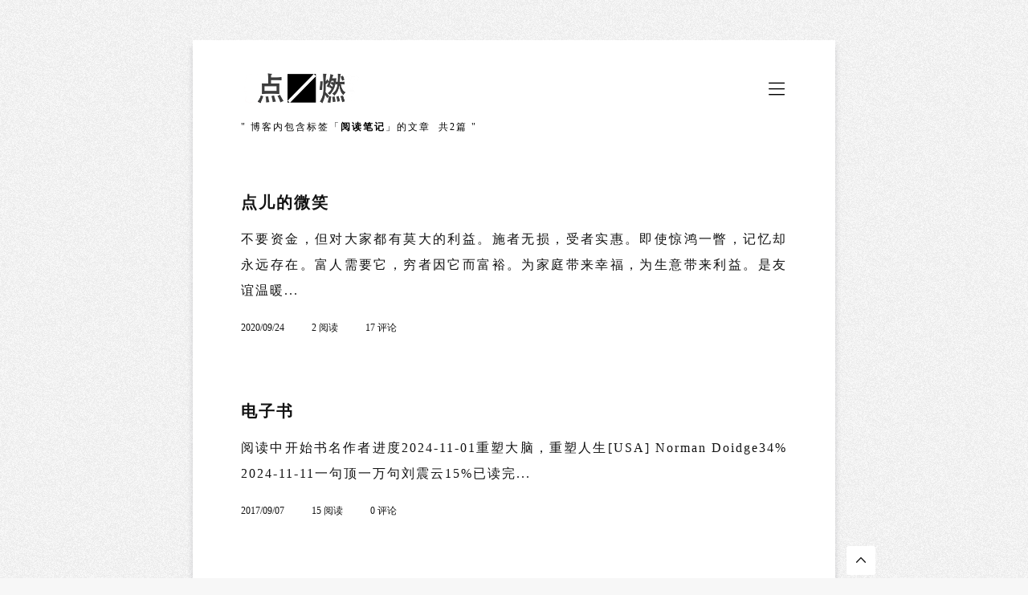

--- FILE ---
content_type: text/html; charset=UTF-8
request_url: https://dianr.cn/tag/%E9%98%85%E8%AF%BB%E7%AC%94%E8%AE%B0/
body_size: 3959
content:
<!DOCTYPE html>
<html>
<head>
<meta name="viewport" content="initial-scale=1.0, maximum-scale=1.0, minimum-scale=1.0, user-scalable=0, width=device-width"/>
<meta http-equiv="content-type" content="text/html; charset=utf-8" />
<link rel="dns-prefetch" href="https://at.alicdn.com">
<link rel="dns-prefetch" href="https://weavatar.com">
<link rel="shortcut icon" href="/favicon.ico" type="image/x-icon" />
<title>
标签 阅读笔记 下的文章 - 点燃博客</title>
<link href="https://dianr.cn/usr/themes/OneBlog/static/sdk/animate.compat.css" rel="stylesheet"><!--动画效果-->
<link href="//at.alicdn.com/t/c/font_3940454_drimor4umam.css" rel="stylesheet"/><!---图标库 iconfont.cn -->
<link rel="stylesheet" href="https://dianr.cn/usr/themes/OneBlog/static/sdk/fancybox3/jquery.fancybox.min.css" /><!--灯箱效果-->
<link href="https://dianr.cn/usr/themes/OneBlog/static/css/main.css?v=3.6.4" rel="stylesheet"/><!--主题核心样式-->
<link href="https://dianr.cn/usr/themes/OneBlog/static/css/m.css?v=3.6.4" rel="stylesheet"/><!--主题核心样式-->
<style>
:root {
    --theme-color: #52b4ff;
}
</style>
<!--各页面OG信息及SEO优化-->
<!--首页-->
<meta property="og:image" content="https://dianr.cn/usr/themes/OneBlog/static/img/logo.png" />
<meta property="og:image:type" content="image/webp">
<meta name="image" content="https://dianr.cn/usr/themes/OneBlog/static/img/logo.png">
<link rel="apple-touch-icon-precomposed" href="https://dianr.cn/usr/themes/OneBlog/static/img/logo.png">
<meta name="msapplication-TileImage" content="https://dianr.cn/usr/themes/OneBlog/static/img/logo.png">
<script>
var logoUrl = "https://dianr.cn/usr/themes/OneBlog/static/img/logo.png";
var logoWhiteUrl = "https://dianr.cn/usr/themes/OneBlog/static/img/logoWhite.png";
var bannerSwitch = "off";
(function() {
    var currentTheme = document.cookie.replace(/(?:(?:^|.*;\s*)eyeProtectMode\s*\=\s*([^;]*).*$)|^.*$/, "$1");
    if (currentTheme === 'dark') {
        document.documentElement.classList.add('night');
    }
})();
</script>
<link rel="pingback" href="https://dianr.cn/action/xmlrpc" />
<link rel="EditURI" type="application/rsd+xml" title="RSD" href="https://dianr.cn/action/xmlrpc?rsd" />
<link rel="wlwmanifest" type="application/wlwmanifest+xml" href="https://dianr.cn/action/xmlrpc?wlw" />
<link rel="alternate" type="application/rss+xml" title="阅读笔记 &raquo; 点燃博客 &raquo; RSS 2.0" href="https://dianr.cn/feed/tag/%E9%98%85%E8%AF%BB%E7%AC%94%E8%AE%B0/" />
<link rel="alternate" type="application/rdf+xml" title="阅读笔记 &raquo; 点燃博客 &raquo; RSS 1.0" href="https://dianr.cn/feed/rss/tag/%E9%98%85%E8%AF%BB%E7%AC%94%E8%AE%B0/" />
<link rel="alternate" type="application/atom+xml" title="阅读笔记 &raquo; 点燃博客 &raquo; ATOM 1.0" href="https://dianr.cn/feed/atom/tag/%E9%98%85%E8%AF%BB%E7%AC%94%E8%AE%B0/" />
<meta name="keywords" content="阅读笔记" />
<meta name="generator" content="Typecho 1.3.0" />
<meta name="template" content="OneBlog" />
<meta property="og:type" content="website" />
<meta property="og:url" content="https://dianr.cn/tag/%E9%98%85%E8%AF%BB%E7%AC%94%E8%AE%B0/" />
<meta name="twitter:title" property="og:title" itemprop="name" content="阅读笔记" />
<meta name="twitter:description" property="og:description" itemprop="description" content="记录生活" />
<meta property="og:site_name" content="点燃博客" />
<meta name="twitter:card" content="summary" />
<meta name="twitter:domain" content="dianr.cn" />
</head>
<body>
<div id="global-loading" style="display:flex;">
    <div class="progress-loader">
        <div class="progress"></div>
    </div>
</div>
<div id="main" style="display:none;"><div class="main">
<!-- 移动端侧栏菜单-->
<div class="menu">
    <div class="close m">
        <span id="close"><i class="iconfont icon-cancel"></i></span>
    </div>
            <li><a href="/"><i class="iconfont icon-home"></i>首页</a></li><li><a href="/cross.html"><i class="iconfont icon-bling"></i>碎语</a></li><li><a href="/time.html"><i class="iconfont icon-nav"></i>归档</a></li><li><a href="/links.html"><i class="iconfont icon-link"></i>友联</a></li><li><a href="https://xingtu.org/jpg.html"><i class="iconfont icon-pic"></i>相册</a></li><li><a href="https://xingtu.org/map.html"><i class="iconfont icon-map"></i>足迹</a></li><li><a href="/about.html"><i class="iconfont icon-zhanghao"></i>关于</a></li>        <li class="pc"><a href="javascript:void(0);" onclick="openSearch();"><i class="iconfont icon-search"></i>搜索</a></li>
        <div class="copyright m">
        <div class="switch">
            夜间模式<input type="checkbox" id="night1" class="switchBtn"><label for="night1" class="switchBtn"></label>
        </div>
        <span>©2010-2026&nbsp;&nbsp;<a href="https://dianr.cn/">点燃博客</a></span>
        <span>Theme by <a id="copyright-m" href="https://oneblog.net/oneblog" title="自豪地使用OneBlog主题" target="_blank">OneBlog</a></span>
    </div>
</div>

<!--顶部菜单-->
<div class="header bg-white">
    <i class="iconfont icon-nav"></i>
    <a class="logo" id="logo" href="https://dianr.cn/" style="background-image:url('https://dianr.cn/usr/themes/OneBlog/static/img/logo.png')"></a>
    <i id="search-btn" class="iconfont icon-search m"></i>
</div>

<!--搜索弹框-->
<div class="search-layer">
    <button class="close-search pc"><i class="iconfont icon-cancel"></i></button>
    <div class="search">
        <h5 class="pc">搜索</h5>
        <form autocomplete="off" id="search" method="post" action="https://dianr.cn/" role="search" class="search-form">
            <input type="text" name="s" class="input" placeholder="输入关键字搜索" required />
            <button type="submit" class="search-icon">
                <span class="m">搜索</span>
                <i class="iconfont icon-search pc"></i>
            </button>
        </form>
    </div>
    <div class="tagscloud pc">
        <h5>标签</h5>
        <a href="https://dianr.cn/tag/%E6%97%A5%E5%B8%B8%E8%AE%B0%E5%BD%95"># 日常记录</a>
<a href="https://dianr.cn/tag/footprint"># 我的足迹</a>
<a href="https://dianr.cn/tag/Typecho-%E6%8A%80%E5%B7%A7"># Typecho 技巧</a>
<a href="https://dianr.cn/tag/%E5%B0%8F%E7%A5%9E%E5%85%BD%E6%97%A5%E5%B8%B8"># 小神兽日常</a>
<a href="https://dianr.cn/tag/%E7%94%B5%E5%BD%B1"># 电影</a>
<a href="https://dianr.cn/tag/%E8%AE%B0%E5%BD%95%E7%94%9F%E6%B4%BB"># 记录生活</a>
<a href="https://dianr.cn/tag/%E6%8A%98%E8%85%BE%E6%97%B6%E5%85%89"># 折腾时光</a>
<a href="https://dianr.cn/tag/%E4%B9%A6%E7%B1%8D%E7%AC%94%E8%AE%B0"># 书籍笔记</a>
<a href="https://dianr.cn/tag/%E5%8D%9A%E5%AE%A2%E5%A4%A7%E4%BA%8B%E4%BB%B6"># 博客大事件</a>
<a href="https://dianr.cn/tag/%E4%BB%A3%E7%A0%81"># 代码</a>
    </div>
</div>

<div class="one pc">
        "&nbsp;博客内包含标签「<span>阅读笔记</span>」的文章&nbsp;&nbsp;共2篇&nbsp;"
    </div>    <div class="category-header m blur" style="background-image: url('');">
        <div class="category-info">
            <h1># 阅读笔记</h1>
        </div>
    </div>
    <!--文章列表-->
    <div id="posts" class="blur">
                <a href="https://dianr.cn/60.html" class="post" >
            <h1 class="animated fadeInUp">
                点儿的微笑            </h1>
            <div class="post_preview animated fadeInUp">
                <p>不要资金，但对大家都有莫大的利益。施者无损，受者实惠。即使惊鸿一瞥，记忆却永远存在。富人需要它，穷者因它而富裕。为家庭带来幸福，为生意带来利益。是友谊温暖...</p>
                            </div>
            <div class="post_meta animated fadeInUp">
                <span>2020/09/24</span>
                <span>2&nbsp;阅读</span>
                <span>17 评论</span>
            </div>
        </a>
                <a href="https://dianr.cn/37.html" class="post" >
            <h1 class="animated fadeInUp">
                电子书            </h1>
            <div class="post_preview animated fadeInUp">
                <p>阅读中开始书名作者进度2024-11-01重塑大脑，重塑人生[USA] Norman Doidge34%2024-11-11一句顶一万句刘震云15%已读完...</p>
                            </div>
            <div class="post_meta animated fadeInUp">
                <span>2017/09/07</span>
                <span>15&nbsp;阅读</span>
                <span>0 评论</span>
            </div>
        </a>
            </div>
    <!--点击无限加载-->
    <div class="load blur" id="loadmore">
             </div>
</div>
<!--返回顶部-->
<a id="gototop" class="hidden pc"><i class="iconfont icon-up"></i></a>
    


<div class="footer pc">
    <div class="navigation"><!--底部菜单导航-->
                <a href="/">首页</a><a href="/cross.html">碎语</a><a href="/time.html">归档</a><a href="/links.html">友联</a><a href="https://xingtu.org/jpg.html">相册</a><a href="https://xingtu.org/map.html">足迹</a><a href="/about.html">关于</a>                <!--如果需要仅在网站底部额外增加页面路径，则按照以下格式增加即可：
        <a href="/archives">归档</a>
        -->
    </div>
    <div class="copyright">
        Copyright&copy;2010-2026&nbsp;&nbsp;点燃博客.&nbsp;&nbsp;Load：0.029 s<br>
                                    Theme by <a id="copyright-pc" href="https://oneblog.net/oneblog" title="自豪地使用OneBlog主题" target="_blank">OneBlog</a> V3.6.4         
            <div class="switch">
                <span>夜间模式</span>
                <input type="checkbox" id="night2" class="night-toggle">
                <label for="night2" class="switchBtn"></label>
            </div>
    </div>
    <div class="contact">
                                <a id="tomail" title="博主邮箱"><i class="iconfont icon-mail"></i></a>
                    </div>
</div>


<script src="https://dianr.cn/usr/themes/OneBlog/static/sdk/jquery.min.js"></script><!--基础依赖放在最前面-->
<script src="https://dianr.cn/usr/themes/OneBlog/static/sdk/fancybox3/jquery.fancybox.min.js"></script><!--图片灯箱效果-->
<script src="https://dianr.cn/usr/themes/OneBlog/static/sdk/layer/layer.js"></script>

<script src="https://dianr.cn/usr/themes/OneBlog/static/js/main.js?v=3.6.4"></script><!--主题js-->

<!-- 版权信息 -->
<div id="copyright-info" style="display: none;">
<p>开源不易，请尊重作者版权，保留基本的版权信息。</p>
</div>

<script type="text/javascript">
$(document).on('click', '#qq', function() {layer.msg('',{time:4000});});    	
$(document).on('click', '#wxmp', function() {layer.open({type: 1,title: false,closeBtn: 0,shadeClose: true,skin: 'layui-layer-nobg',area: ['auto'], content: '<img id= "mywxmp" style="width:20rem;height:20rem;display:block;" src="">'});});
$(document).on('click', '#tomail', function() {layer.msg('联系邮箱：admin@xingtu.org',{time:4000});});    	
</script>
<!--自定义JS代码-->
</div>
</body>
</html>

--- FILE ---
content_type: text/css
request_url: https://at.alicdn.com/t/c/font_3940454_drimor4umam.css
body_size: 228
content:
@font-face {
  font-family: "iconfont"; /* Project id 3940454 */
  src: url('//at.alicdn.com/t/c/font_3940454_drimor4umam.woff2?t=1753462953608') format('woff2'),
       url('//at.alicdn.com/t/c/font_3940454_drimor4umam.woff?t=1753462953608') format('woff'),
       url('//at.alicdn.com/t/c/font_3940454_drimor4umam.ttf?t=1753462953608') format('truetype');
}

.iconfont {
  font-family: "iconfont" !important;
  font-size: 16px;
  font-style: normal;
  -webkit-font-smoothing: antialiased;
  -moz-osx-font-smoothing: grayscale;
}

.icon-danger:before {
  content: "\e629";
}

.icon-time:before {
  content: "\e618";
}

.icon-bling:before {
  content: "\ea51";
}

.icon-map:before {
  content: "\e6c2";
}

.icon-memos:before {
  content: "\e601";
}

.icon-up:before {
  content: "\e627";
}

.icon-search:before {
  content: "\e670";
}

.icon-link:before {
  content: "\e6c3";
}

.icon-about:before {
  content: "\e61e";
}

.icon-emoji:before {
  content: "\e681";
}

.icon-noeye:before {
  content: "\e628";
}

.icon-github:before {
  content: "\ea0a";
}

.icon-eye:before {
  content: "\e626";
}

.icon-warn:before {
  content: "\e611";
}

.icon-nav:before {
  content: "\e612";
}

.icon-cancel:before {
  content: "\e60a";
}

.icon-friends:before {
  content: "\e91f";
}

.icon-posts:before {
  content: "\e64b";
}

.icon-pic:before {
  content: "\e632";
}

.icon-reload:before {
  content: "\e63c";
}

.icon-back:before {
  content: "\e6b6";
}

.icon-book:before {
  content: "\e7ef";
}

.icon-home:before {
  content: "\e625";
}

.icon-guestbook:before {
  content: "\e66e";
}

.icon-like:before {
  content: "\e8c3";
}

.icon-liked:before {
  content: "\e8c4";
}

.icon-mima:before {
  content: "\e623";
}

.icon-zhanghao:before {
  content: "\e616";
}

.icon-update:before {
  content: "\e668";
}

.icon-mail:before {
  content: "\e66a";
}

.icon-qq:before {
  content: "\e657";
}

.icon-wechat:before {
  content: "\e65b";
}

.icon-post:before {
  content: "\e631";
}

.icon-app:before {
  content: "\e63e";
}



--- FILE ---
content_type: text/css
request_url: https://dianr.cn/usr/themes/OneBlog/static/css/main.css?v=3.6.4
body_size: 10668
content:
/**
 * Updated: 2025-10-09
 * Author: ©彼岸临窗 oneblog.net
 *
 * 注释含命名规范，开源不易，如需引用请注明来源:彼岸临窗 https://oneblog.net。
 * 本主题已取得软件著作权（登记号：2025SR0334142）和外观设计专利（专利号：第7121519号），请严格遵循GPL-2.0协议使用本主题及源码。
 */
/**默认主题配色**/
:root {
    --background-color: #f7f7f7;
    --black:#121212;
    --white:#ffffff;
    --blue:#0c498b;
    --red:#dd1111;
    --color:color-mix(in srgb, var(--black) 95%, white);/**调制深灰文字色**/
    --grey:color-mix(in srgb, var(--black) 55%, white);/**调制浅灰文字色**/
    --line:color-mix(in srgb, var(--black) 10%, white);/**调制线条色**/
    --bg-input:color-mix(in srgb, var(--black) 3%, white);/**调制浅灰背景色**/
    --bg-button:color-mix(in srgb, var(--theme-color) 90%, black);/**调制主题背景色**/
}

/**黑夜模式配色**/
html.night {
    background: #000000;
    --black:#ffffff;
    --white:#191919;
    --blue:#6fb4ff;
    --red:#ab3232;
    --color:color-mix(in srgb, var(--black) 95%, black);/**调制深灰文字色**/
    --grey:color-mix(in srgb, var(--black) 55%, black);/**调制浅灰文字色**/
    --line:color-mix(in srgb, var(--black) 10%, black);/**调制线条色**/
    --bg-input:color-mix(in srgb, var(--black) 3%, #1a1a1a);/**调制浅灰背景色**/
    --bg-button:color-mix(in srgb, var(--theme-color) 60%, black);/**调制主题背景色**/
}

/**夜间模式图片遮罩**/
html.night img:not(.fancybox-image):not(.fancybox-spaceball) {
    filter: brightness(0.8);
    transition: filter 0.3s ease;
}

html.night img:hover:not(.fancybox-image):not(.fancybox-spaceball) {
    filter: brightness(1);
}

/**夜间模式背景图遮罩**/
html.night .post_bg,
html.night .post_img,
html.night .banner-thumb,
html.night .page_thumb {
    filter: brightness(0.8);
    transition: filter 0.3s ease;
}

html.night .post_bg:hover,
html.night .post_img:hover,
html.night .banner-thumb:hover,
html.night .page_thumb:hover {
    filter: brightness(1);
}

/**主容器边框处理**/
.night .main {
    box-shadow: none;
}

/**添加夜间模式切换过渡动画**/
html {
    transition: background-color 0.5s ease, color 0.5s ease;
}

* {
    margin: 0;
    box-sizing: border-box;
    -webkit-tap-highlight-color: transparent; /* 禁用iOS点击时的灰色背景 */
}

/**请求过程中禁止点击**/
.not-allowed {
    cursor: not-allowed !important; 
    opacity: 0.6; 
}

/**滚动条视觉优化**/
::-webkit-scrollbar {
    width: 5px;
    height: 5px;
}

::-webkit-scrollbar-track {
    background: var(--line);
    border-radius: 10px;
}

::-webkit-scrollbar-thumb {
    background: var(--grey);
    border-radius: 10px;
}

::-webkit-scrollbar-thumb:hover {
    background: var(--bg-button);
}

/**全局输入框聚焦禁用默认样式**/
input {
    border: none;
    background: var(--bg-input);
    color: var(--color);
}

input:focus {
    outline: none;
}

input:focus-within {
    border:none;
}

button {
    outline: none;
    border: none;
    -webkit-tap-highlight-color: transparent; /* 禁用iOS点击时的灰色背景 */
}

li {
    list-style: none;
}

a {
    text-decoration: none;
    user-select: none;
    color: var(--black);
    position: relative;
    z-index: 99;
    -webkit-tap-highlight-color: transparent; /* 禁用iOS点击时的灰色背景 */
}

/* 去除a标签点击后的默认背景色和边框 */
a:focus, a:active {
    outline: none;  
    background-color: transparent; 
    box-shadow: none; 
}


html {
    background-color:var(--background-color);
    color:var(--color);
    font-size: 16px;
    width: 100%;
    padding: 0;
    -webkit-font-smoothing: antialiased;
    background-image: url(../img/body.jpg);
    background-position: left top;
    background-size: auto;
    background-repeat: repeat;
    background-attachment: fixed;
}

/**通用样式**/
h1, h2, h3, h4 {
    letter-spacing: 2px;
    font-weight: 600;
    margin: 15px 0;
    line-height: 1.5;
}

p {
    font-weight: 400;
    letter-spacing: 2px;
    line-height: 2em;
    text-align: justify;
    margin-bottom: 2em;
    word-break: break-all;
}

/**引用样式**/
blockquote {
    position: relative;
    background: var(--bg-input);
    padding: 30px 35px;
    font-size: 14px;
    line-height: 1.7;
    letter-spacing: 1px;
    margin-bottom: 2em;
    border-radius: 5px;
}

blockquote:before {
    content: "\201C";
    font-family: Arial, sans-serif;
    font-size: 4em;
    color: var(--grey);
    position: absolute;
    top: 30px;
    left: 15px;
    line-height: 0.1em;
    opacity: 0.5;
}

blockquote:after {
    content: "\201D";
    font-family: Arial, sans-serif;
    font-size: 4em;
    color: var(--grey);
    position: absolute;
    right: 15px;
    opacity: 0.5;
}

/**文章页面/独立页面内容区域a链接样式 排除图片灯箱效果**/
.post_content > p a:not(:has(img)):before {
    font-family: 'iconfont';
    content: '\e6c3';
}

.post_content > p a:not(:has(img)) {
    position: relative;
    padding-left: 3px;
    text-decoration: none;
    color: var(--blue);
    transition: all 0.3s ease;
    padding-right: 3px;
    word-break: break-word;
}

.post_content > p a:not(:has(img)):hover {
    text-decoration: underline;
}

/**删除线**/
del {
    font-weight: 100;
    text-decoration: line-through;
}

/**粗体**/
strong {
    font-weight: bold;
}

/**斜体**/
em {
    font-style: italic;
}

/**下划线**/
u {
    text-decoration: underline;
    text-underline-offset: 8px;
    text-decoration-color: var(--grey);
    text-decoration-thickness: 1px;
}

li {
    list-style: none;
}

/**有序列表**/
.post_content ol,.post_content ul {
    margin-bottom: 2em;
    margin-left: 30px;
}

.post_content ol li {
    list-style: decimal;
    line-height: 1.8;
    letter-spacing: 1px;
}

.post_content ol li::marker {
    color: var(--blue);
}

/**无序列表**/
.post_content ul li {
    list-style: disc;
    line-height: 1.8;
    letter-spacing: 1px;
}

.post_content ul li::marker {
    color: var(--blue);
}

/**表格**/
table {
    margin-bottom: 2em; 
    width: 100%;
    border-collapse: collapse;
    font-size: 14px;
}

thead,tbody tr:nth-child(even) {
   background-color: var(--bg-input);
}

th {
    font-weight: 600;
    text-align: left;
}

td,th {
    padding: 1rem;
    word-break: break-all;
    white-space: normal;
    border: 1px solid var(--line);
}

.main {
   box-shadow: rgb(203, 208, 218) 0px 2px, rgba(48, 52, 63, 0.2) 0px 3px, rgba(48, 52, 63, 0.2) 0px 7px 7px, rgb(255, 255, 255) 0px 0px 0px 1px inset;
   width: 800px;
   margin:50px auto 0;
   background: var(--white);
}

.header {
    display: flex;
    flex-direction: row-reverse;
    text-align: center;
    position: sticky;
    z-index: 999;
    transition: transform 0.3s ease-in-out;
    align-items: center;
    flex-wrap: nowrap;
    justify-content: space-between;
    background: var(--white);
    padding: 40px 60px 20px;
}

.header i{
    font-size: 25px;
    cursor: pointer;
}

.logo {
    display: flex;
    height: 40px;
    width: 150px;
    background-position: center;
    background-size: contain;
    background-repeat: no-repeat;
}

/**菜单容器**/
/**动画效果自定义**/
@keyframes fadeInLeftShort {
    from {
        opacity: 0;
        transform: translate3d(-20px, 0, 0);
    }
    to {
        opacity: 1;
        transform: none;
    }
}
.animated.fadeInLeftShort {
    animation-name: fadeInLeftShort;
}

.menu {
    display: none;
    transform: translateZ(0);
}

/**电脑端菜单原生效果**/
@media (min-width: 768px) {
    .menu{
        flex-direction: column;
        padding: 10px 0 10px 0;
        margin: 0;
        border-radius: 2px;
        z-index: 1;
        background: var(--white);
        list-style: none;
        box-shadow: 0 1.5px 4px rgba(0, 0, 0, 0.24), 0 1.5px 6px rgba(0, 0, 0, 0.12);
        box-sizing: initial;
    }
    
    .menu.active {
        display: flex;
        position: absolute;
    }
    
    .menu.active li {
        display: flex;
        align-items: center;
        justify-content: center;
        max-width: 360px;
        padding: 12px 35px 12px 20px;
        text-align: left;
        white-space: nowrap;
        text-overflow: ellipsis;
        overflow: hidden;
        font-size: 14px;
        transition: all .2s .15s;
        user-select: none;
        position: relative;
        cursor: pointer;
    }
    
    .menu.active li:hover {
        background-color: var(--bg-input);
    }
    
    .menu.active li i{
        margin: 0 5px;
    }
    
}


/**禁止滚动**/
.noscroll {
    overflow: hidden !important;
    width: 100%;
    touch-action: none;/**兼容IOS**/
}

/**遮罩效果**/
.no-scroll {
    -webkit-filter: blur(8px);
    -moz-filter: blur(8px);
    -ms-filter: blur(8px);
    filter: blur(8px);
    pointer-events:none; 
}

/**搜索弹层**/
.header.bottom-line {
    box-shadow: none;
    border-bottom: 1px solid var(--line);
}

.search-layer {
    position: fixed;
    z-index: 200;
    top: 0;
    right: 0;
    width: 360px;
    left: auto;
    display: none;
    transition: all 0.3s ease-in-out;
    transform: translateX(100%);
    height: 100%;
    background: var(--white);
    padding: 30px 80px 30px 60px;
    box-shadow: 0px 2px 6px 0px #00000029;
    z-index: 1000;
}

button.close-search {
    background: var(--bg-input);
    color: var(--color);
    padding: 10px;
    border-radius: 50%;
    margin-left: -30px;
    margin-bottom: 50px;
    cursor: pointer;
}

.search-layer.search-active {
    transform: translateX(0);
}

.search-layer h5{
    position: relative;
    font-size: 14px;
    letter-spacing: 1px;
    margin: 1em 0;
    line-height: 1;
}

.search-layer h5:before {
    content: '';
    left: 0;
    right: calc(100% - 30px);
    height: 6px;
    background-color: var(--theme-color);
    position: absolute;
    opacity: 0.2;
    top: 80%;
    -webkit-transform: translate(0%, -50%);
    -ms-transform: translate(0%, -50%);
    transform: translate(0%, -50%);
}

.search {
    background: var(--white);
}

    
.search-form {
    width: 100%;
    display: flex;
    align-items: center;
    justify-content: center;
}
    
.search-form input {
    flex: 1;
    height: 40px;
    border-radius: 5px 0 0 5px;
    font-size: 14px;
    padding: 5px 10px;
    letter-spacing: 1px;
}
    
.search-form button {
    padding: 0 10px;
    height: 40px;
    border-radius: 0 5px 5px 0;
    font-size: 14px;
    letter-spacing: 2px;
    background: var(--bg-button);
    color: #ffffff;
    cursor: pointer;
}

.close-search .iconfont {
    font-size: 12px;
}

.tagscloud {
    margin-top: 50px;
}

.tagscloud h5 {
    margin-bottom: 20px;
}

.tagscloud a {
    font-size: 12px;
    word-break: keep-all;
    border-radius: 2px;
    color: var(--color);
    border: 1px solid var(--line);
    padding: 2px 10px;
    line-height: 2;
    margin: 0 5px 10px 0;
    display: inline-block;
}

.one {
    text-align: left;
    font-size: 12px;
    letter-spacing: 2px;
    overflow: hidden;
    padding-bottom: 10px;
    margin: 0 60px 20px;
    border-bottom: var(--line) 1px solid;
}

.one span {
    font-weight: bold;
}

/**首页banner**/
.banner-container {
    padding: 0 60px;
    margin-bottom: 30px;
}
.banner {
    display: flex;
}

.banner-item {
    width: 50%;
    border-radius: 10px;
    display: inline-block;
}

.banner-thumb {
    background-size: cover;
    background-position: center top;
    background-repeat: no-repeat;
    position: relative;
    border-radius: 5px;
    height: 145px;
    margin-top:10px;
}

.banner-item:nth-child(1) .banner-thumb{
    height: 300px;
    margin-right: 10px;
}

.banner-title {
    position: absolute;
    margin: 0;
    left: 0;
    right: 0;
    bottom: 0;
    -webkit-transition: all .2s ease;
    -moz-transition: all .2s ease;
    transition: all .2s ease;
    background-image: -webkit-linear-gradient(180deg, rgba(0, 0, 0, .01) 5%, rgba(0, 0, 0, .75) 100%);
    background-image: -moz-linear-gradient(180deg, rgba(0, 0, 0, .01) 5%, rgba(0, 0, 0, .75) 100%);
    background-image: linear-gradient(180deg, rgba(0, 0, 0, .01) 0, rgba(0, 0, 0, .65) 100%);
}

.banner-title h1 {
    font-size: 20px;
    text-shadow: 0px 1px 4px #000;
    padding: 0px 30px 5px; 
    color: #ffffff;
}

/**首页文章列表**/
#posts {
    padding: 0 60px;
}
/**文章列表**/
a.post {
    display: block;
    padding-top: 25px;
    padding-bottom: 25px;
    border-bottom: 1px var(--bg-input) solid;
}

.post h1 {
    font-size: 20px;
}

.post_preview {
    display: inline-flex;
    word-break: break-all;
    width: 100%;
}

.post_preview p {
    width: 150%;
    display: flex;
    align-items: center;
    margin-bottom: 10px;
}

.post_img {
    display: inline;
    width: 300px;
    height: 105px;
    border-radius: 8px;
    margin-left: 10px;
    background-size: cover;
    background-position: center;
    background-repeat: no-repeat;
    position: relative;
}

.post_meta {
    padding: 0 0 15px;
    margin-top: 10px;
}

.post_meta span {
    font-size: 12px;
    margin-right: 30px;
    color: var(--grey);
}

/**加载更多**/
.load{
    font-size: 14px;
    clear: both;
    display: flex;
    justify-content: center;
    padding: 20px 0;
    color: var(--grey);
    cursor: pointer;
    line-height: 2;
}

.load .next{
    color: var(--grey);
}

/**返回顶部**/
#gototop {
    position: fixed;
    right: calc(((100% - 800px)/2) - 50px);
    bottom: 12px;
    z-index: 999;
}

#gototop i {
    padding: 10px;
    border-radius: 3px;
    cursor: pointer;
    box-shadow: var(--grey) 1px inset;
    background: var(--white);
}

.hidden {
    display: none;
}

.newtotop {
    float: right;
    position: relative !important;
    bottom: 28px !important;
    clear: both;
    height: 0;
}

/**全站通用页脚**/
.footer {
    clear: both;
    max-width: 800px;
    text-align: center;
    font-size: 11px;
    padding: 60px 0 30px;
    margin: 0 auto;
}

.footer a:hover{
    font-weight: bold;
}

/**底部菜单导航**/
.navigation a{
    margin: 0 10px;
}

/**网站版权**/
.copyright {
    margin-top: 12px;
    line-height: 1.75;
    color: var(--grey);
}

.copyright a{
    color: var(--grey);
}

.copyright a:hover {
    font-weight: 500;
}

.copyright img {
    width: 16px;
    height: 17px;
    vertical-align: middle;
    margin-right: 1px;
    margin-bottom: 2px;
}


/**底部社交按钮**/
.contact {
    margin-top: 12px;
}

.contact a {
    cursor: pointer;
    margin-right: 10px;
}

.contact i {
    font-size: 20px;
}

/**护眼模式开关**/
.switch {
    display: inline-flex;
    align-items: center;
    flex-direction: row;
    flex-wrap: nowrap;
    justify-content: center;
    margin-left: 10px;
}

.switch span {
    margin-right: 5px;
}

#night1,#night2 {
    display: none;
}

.switchBtn {
    display: flex;
    align-items: center;
    justify-content: center;
    position: relative;
    width: 30px;
    height: 15px;
    background-color: var(--grey);
    border-radius: 20px;
    cursor: pointer;
    transition-duration: .2s;
}

.switchBtn::after {
    content: "";
    position: absolute;
    height: 5px;
    width: 5px;
    left: 0;
    background-color: transparent;
    border-radius: 50%;
    transition-duration: .2s;
    box-shadow: 5px 2px 7px rgba(8, 8, 8, 0.26);
    border: 5px solid white;
}

#night1:checked + .switchBtn::after,#night2:checked + .switchBtn::after {
    transform: translateX(100%);
    transition-duration: .2s;
    background-color: white;
}

#night1:checked + .switchBtn,#night2:checked + .switchBtn {
    background-color: #2d2d2d;
    transition-duration: .2s;
}

/**护眼模式开关结束**/

/**搜索结果无数据+404页面*/
.nodata {
    display: flex;
    flex-direction: column;
    flex-wrap: nowrap;
    align-items: center;
    padding: 20px 60px 60px;
    text-align: center;
}

.nodata img {
    width: 300px;
    opacity: 0.5;
}

.nodata span {
    letter-spacing: 2px;
    padding: 20px 0;
}

.nodata a {
    padding: 5px 10px;
    font-size: 12px;
    border-radius: 3px;
    margin-top: 20px;
    background:var(--bg-button);
    color: var(--white);
}

/**右键菜单自定义效果**/
.NZ-Menu {
	padding: 10px 0 10px 0;
	margin: 0;
	border-radius: 2px;
	position: absolute;
	z-index: 10005;
	background: var(--white);
	list-style: none;
	box-shadow: 0 1.5px 4px rgba(0,0,0,0.24),0 1.5px 6px rgba(0,0,0,0.12);
	box-sizing: initial
}

.NZ-Menu li {
    display: flex;
    align-items: center;
    justify-content: center;
	max-width: 360px;
	padding: 12px 35px 12px 20px;
	text-align: left;
	white-space: nowrap;
	text-overflow: ellipsis;
	overflow: hidden;
	font-size: 14px;
	transition: all .2s .15s;
	user-select: none;
	position: relative;
	cursor: pointer;
}

.NZ-Menu li.hoverlayer {
	padding: 0;
	margin: 0;
	background-color: var(--bg-input);
	opacity: 0;
	position: absolute;
	left: 0;
	right: 0;
	top: 0;
	z-index: -1;
	pointer-events: none;
	transition: all .3s ease-in-out;
	transition-delay: .01s
}

.NZ-Menu li.item-icon {
	padding-left: 48px
}

.NZ-Menu li>i {
    margin-top: 1px;
    text-align: center;
    font-size: 14px;
    position: absolute;
    left: 25px;
}

.NZ-Menu-motion {
	-webkit-animation-duration: .5s;
	animation-duration: .5s;
	-webkit-animation-fill-mode: both;
	animation-fill-mode: both
}

@-webkit-keyframes NZ-Menu-showmenu {
	0% {
		opacity: 0;
		-webkit-transform: translateY(-20px);
		transform: translateY(-20px)
	}

	100% {
		opacity: 1;
		-webkit-transform: translateY(0);
		transform: translateY(0)
	}
}

@keyframes NZ-Menu-showmenu {
	0% {
		opacity: 0;
		-webkit-transform: translateY(-20px);
		-ms-transform: translateY(-20px);
		transform: translateY(-20px)
	}

	100% {
		opacity: 1;
		-webkit-transform: translateY(0);
		-ms-transform: translateY(0);
		transform: translateY(0)
	}
}

.NZ-Menu-showmenu {
	-webkit-animation-name: NZ-Menu-showmenu;
	animation-name: NZ-Menu-showmenu
}

@-webkit-keyframes NZ-Menu-hidemenu {
	0% {
		opacity: 1;
		-webkit-transform: translateY(0);
		transform: translateY(0)
	}

	100% {
		opacity: 0;
		-webkit-transform: translateY(-20px);
		transform: translateY(-20px)
	}
}

@keyframes NZ-Menu-hidemenu {
	0% {
		opacity: 1;
		-webkit-transform: translateY(0);
		-ms-transform: translateY(0);
		transform: translateY(0)
	}

	100% {
		opacity: 0;
		-webkit-transform: translateY(-20px);
		-ms-transform: translateY(-20px);
		transform: translateY(-20px)
	}
}

.NZ-Menu-hidemenu {
	-webkit-animation-name: NZ-Menu-hidemenu;
	animation-name: NZ-Menu-hidemenu
}

@-webkit-keyframes NZ-Menu-showitem {
	0% {
		opacity: 0;
		-webkit-transform: translateX(-20px);
		transform: translateX(-20px)
	}

	100% {
		opacity: 1;
		-webkit-transform: translateX(0);
		transform: translateX(0)
	}
}

@keyframes NZ-Menu-showitem {
	0% {
		opacity: 0;
		-webkit-transform: translateX(-20px);
		-ms-transform: translateX(-20px);
		transform: translateX(-20px)
	}

	100% {
		opacity: 1;
		-webkit-transform: translateX(0);
		-ms-transform: translateX(0);
		transform: translateX(0)
	}
}

.NZ-Menu-showitem {
	-webkit-animation-name: NZ-Menu-showitem;
	animation-name: NZ-Menu-showitem
}

/**右键菜单结束**/

/**文章详情页**/
.padding {
    padding: 0 60px; 
}


/**有封面图的文章详情页**/
.post_thumb {
    height: 400px;
    position: relative;
}

.post_bg {
    width: 100%;
    height: 100%;
    background-size: cover;
    background-position: center;
    background-color: var(--bg-input);
}

.post_thumb .post_header {
    position: absolute;
    left: 0;
    right: 0;
    bottom: 0;
    -webkit-transition: all .2s ease;
    -moz-transition: all .2s ease;
    transition: all .2s ease;
    background-image: -webkit-linear-gradient(180deg, rgba(0, 0, 0, .01) 5%, rgba(0, 0, 0, .75) 100%);
    background-image: -moz-linear-gradient(180deg, rgba(0, 0, 0, .01) 5%, rgba(0, 0, 0, .75) 100%);
    background-image: linear-gradient(180deg, rgba(0, 0, 0, .01) 0, rgba(0, 0, 0, .65) 100%);
}

/* 菜单按钮样式 */
.menu-button {
    color:#ffffff;
    position: absolute;
    top: 20px;
    right: 20px;
    z-index: 10;
    font-size: 24px;
    cursor: pointer;
    text-shadow: 0 1px 3px rgb(0 0 0);
    width: 40px;
    height: 40px;
    display: flex;
    align-items: center;
    justify-content: center;
}

/**有封面图文章详情页的菜单按钮**/
.post_thumb .menu-button {
    background: #0f0f0f0f;
    border-radius: 5px;
}

.post_thumb .menu-button:hover {
    background: #0f0f0f30;
    transition: 0.4s ease;
}


.post_thumb a {
    padding: 5px 15px;
    background: var(--white);
    color: var(--color);
    font-size: 12px;
    border-radius: 50px;
    margin-right: 8px;
}

.post_thumb h1 {
    text-shadow: 0px 1px 4px #000;
    color: #ffffff;
}

.post_thumb .post_meta span{
    margin-right: 15px;
    color: #ffffff;
}

.post_content {
    word-break: break-all;
    margin-top: 2em;
}

.post_content img {
    height: auto;
    border-radius: 3px;
    text-align: center;
    max-width: 100%;
    max-height: 500px;
    display: block;
    margin: 20px auto;
}

/**文章版权声明**/
.cc-say {
    font-size: 13px;
    padding: 20px;
    letter-spacing: 1px;
    line-height: 2;
    text-align:justify;
    display: inline-block;
    background: var(--bg-input);
    color: var(--grey);
}

.cc-say span {
    font-weight: 600;
}

/**文章标签**/
.tags {
    max-width: 100%;
    font-size: 11px;
    margin: 20px 0;
    display: flex;
    flex-wrap: wrap;
}

.tags a {
    text-decoration: none;
    color: var(--grey);
    background-color: var(--bg-input);
    padding: 5px 10px;
    border-radius: 2px;
    margin: 0 8px 8px 0;
    word-break: keep-all;
}

.tags a:hover {
    color: #ffffff;
    background-color: var(--bg-button);
    transition: all 0.4s ease;
}


/**无封面图的文章详情页**/
/**面包屑**/
.breadcrumb,.breadcrumb li {
    display: inline;
}

.breadcrumb {
    color: var(--grey);
    font-size: 12px;
    letter-spacing: 1px;
}

.breadcrumb a {
    color: var(--grey);
}

.breadcrumb span {
    margin: 0 5px;
}

.post_nothumb .menu-button {
    text-shadow: none;
    top: 30px;
    right: 40px;
    color: var(--color);
}

.post_nothumb {
    padding: 50px 60px 0;
    position: relative;
}

.post_nothumb .post_meta {
    border-bottom: var(--bg-input) 1px solid;
    display: flex;
    align-items: center;
}

.post_nothumb .post_meta span {
    margin-right: 0;
    border-right: 1px solid var(--bg-input);
    padding: 0 15px;
    color: var(--grey);
}

.post_nothumb .post_meta span:first-child {
    padding-left: 0;
}

.post_nothumb .post_meta span:last-child {
    border-right: 0;
    padding-right: 0;
}

/**评论区域**/
/**评论列表区域通用**/
.respond {
    padding-bottom: 30px;
}

.line {
    height: 1px;
    background: var(--bg-input);
    margin-bottom: 20px;
}

h3.oneblog {
    position: relative;
    font-size: 16px;
    letter-spacing: 1px;
    display: flex;
    align-items: center;
}

h3.oneblog i{
    font-size: 20px;
    font-weight: 100;
    margin-right: 2px;
    color: var(--bg-button);
}

h3.oneblog span{
    font-size: 12px;
    padding: 2px 8px;
    border-radius: 20px;
    margin-left: 5px;
    background: var(--bg-input);
    color: var(--grey);
}


/**评论输入框通用**/
.comment-author-info {
    display: flex;
    flex-wrap: wrap;
    gap: 2%;
    margin-top: 10px;
    width: 100%;
}

.comment-md-3{
    flex: 1 0 calc(33.333% - 2%);
    margin-bottom: 15px;
}

.comment-md-3:nth-child(3) {
    margin-right: 0;
}

.comment-md-3 label {
    margin-bottom: 5px;
    font-weight: 700;
    font-size: 14px;
    color: var(--grey);
}

.comment-md-3 .required {
    color: #ff4b33;
    font-weight: 700;
    margin-left: 3px;
}

.comment-md-3 .text {
    margin-top: 5px;
    padding: 10px;
    border-radius: 2px;
    width: 100%;
}

.depth-2 .comment-md-3 .text {
    background: var(--line);
}

.depth-2 .rich-editor {
    background: var(--line);
}

.rich-editor {
    font-size: 14px;
    line-height: 1.8;
    letter-spacing: 1px;
    width: 100%;
    padding: 20px;
    border: none;
    border-radius: 2px;
    outline: none;
    margin-bottom: 10px;
    height: 120px;
    background: var(--bg-input);
    color: var(--color);
    resize: none;
    overflow: auto;
}

.rich-editor img.biaoqing {
    height: 1.7em;
    vertical-align: middle;
}

/**评论提交**/
.comment-submit{
    width: 100%;
    display: inline-flex;
    justify-content: space-between;
    align-items: center;
    flex-wrap: nowrap;
    flex-direction: row;
	margin-top: 10px;
}

.emoji,.submit{
    cursor: pointer;
}

/**表情按钮**/
.emoji i{
    font-size: 20px;
    color: var(--grey);
}

.submit {
    padding: 5px 20px;
    border-radius: 3px;
    transition: 0.4s ease;
    opacity: 0.8;
    background: var(--bg-button);
    color: #ffffff;
}

.submit:hover {
    opacity: 1;
}

/**表情选区**/
/* Webkit 浏览器（Chrome、Safari、Edge）的滚动条样式 */
.emoji-container::-webkit-scrollbar {
    height: 10px; /* 滚动条高度 */
    width: 3px;
}

.emoji-picker {
    position: absolute;
    border: 1px solid var(--line);
    padding: 10px;
    margin-top: 5px;
    max-width: 285px;
    max-height: 300px;
    overflow: hidden;
    z-index: 1000;
    display: none;    
    margin-bottom: 20px;
    background: var(--white);
}

.emoji-categories {
    display: flex;
    justify-content: flex-start;
    margin-bottom: 5px;
    border-bottom: 1px solid var(--line);
    padding-bottom: 10px;
}

.emoji-category {
    cursor: pointer;
    border: none;
    background: none;
    font-size: 12px;
    margin-right: 5px;
    min-width: 50px;
    color: var(--color);
}

.emoji-category.active {
    padding: 2px 8px;
    border-radius: 2px;
    font-weight: bold;
    background: var(--bg-button);
    color: #ffffff;
}

.emoji-container {
    display: flex;
    flex-wrap: wrap;
    overflow-y: auto; 
    max-height: 170px; 
    background: var(--bg-input);
}

.emoji-container img {
    width: 32px;
    height: 32px;
    margin: 5px;
    cursor: pointer;
}

.kaomoji {
    padding: 5px;
    font-size: 14px;
    cursor: pointer;
    width: 80px;
    height: 40px;
    display: flex;
    align-items: center;
    justify-content: center;
    border: 1px solid var(--white);
    margin: 3px;
    text-align: center;
}

/**评论回复**/
li .respond {
    margin-left: 50px;
    margin-bottom: 20px;
}

.comment-list {
    padding: 0;
}

.user {
    display: flex;
    align-items: center;
    margin-bottom: 10px;
}

.user .avatar {
    width: 40px;
    height: 40px;
    margin-right: 10px;
    border: 1px solid var(--line);
    padding: 2px;
    border-radius: 7px;
}

.user-info {
    display: flex;
    flex-direction: column;
    justify-content: center;
}

.user .name {
    font-size: 14px;
    font-weight: bold;
    display: flex;
    margin-bottom: 3px;
    align-items: center;
}

/**评论审核中**/
.waiting {
    color:var(--grey);
}

/**评论等级样式**/
.level{
    padding: 1px 5px;
    border-radius: 2px;
    font-size: 10px;
    margin: 2px 3px 0;
    background: var(--bg-input);
    color: var(--grey);
}

/**博主标签**/
.owner {
    background: var(--bg-button);
    color: #ffffff;
}

.comment-reply a {
    color: var(--grey);
    transition: 0.4s all ease;
    margin-left: 5px;
}

.comment-reply a:hover {
     color: var(--black);
     font-weight: bold;
}

.cancel-comment-reply {
    margin: 10px 0;
}

.cancel-comment-reply a {
    background: var(--bg-button);
    color: #ffffff;
    padding: 2px 5px;
    font-size: 11px;
    border-radius: 2px;
}

#reply-title {
    display: flex;
    align-items: center;
}

.user .date {
    font-size: 12px;
    color: var(--grey);
    display: flex;
    align-items: center;
}

.comment-list li {
    -webkit-animation-fill-mode: initial;
    animation-fill-mode: initial;
    border-bottom: 1px solid var(--bg-input);
    transition:none;
}

.comment-list li:last-child {
    border-bottom: none;
}

.comment-list p {
    margin-left: 50px;
    font-size: 14px;
    margin-bottom: 0;
}

/**表情图片适配**/
.comment-list p img{
    vertical-align: top;
    width: 26px;
    height: 26px;
}

/**子级评论列表 修复后**/
/* 顶级评论不缩进 */
#comments li.depth-1 {
    padding: 20px 0;
}

/* 只缩进子评论（depth-2） */
#comments li.depth-2 {
    margin-left: 50px;
    padding: 10px 15px 0;
}

#comments li.depth-2:first-child {
    margin-top: 15px;
}

/* 孙评论及以上层级不缩进 */
#comments li.depth-3,
#comments li.depth-4,
#comments li.depth-5 {
    margin-left: 0;
    padding-left: 0;
    border-left: none;
}

.comment-box-2,.comment-box-3,.comment-box-4,.comment-box-5 {
    padding: 0 0 25px;
}

/* 确保评论回复按钮位置正确 */
#comments .comment-reply {
    position: static;
    float: right;
}

.at-parent {
    float: left;
    margin-left: 50px;
    margin-right: 5px;
    color: var(--blue);
    line-height: 2em;
    font-size: 14px;
    font-family: "Helvetica Neue", "PingFang SC", "Hiragino Sans GB", "Microsoft YaHei", sans-serif;
}

li.comment-child {
    border-bottom: var(--line) 1px solid;
    background: var(--bg-input);
}

.commentLike {
    margin-left: 50px;
    font-size: 14px;
    margin-top: 10px;
}

.commentLike i {
    font-size: 20px;
    margin-right: 5px;
    color: var(--red);
}

.commentLike a {
    display: flex;
    align-items: center;
    width: fit-content;
}

/*评论列表隐藏分页显示*/
#comments .page-navigator {
     display: none;
 }
 
#no-more {
    letter-spacing: 2px;
    line-height: 2; 
}

/**加载中动画**/
#loading-spinner {
    justify-content: center;
    align-items: center;
    font-size: 14px;
    letter-spacing: 1px;
    padding: 30px 0;
    color: var(--grey);
}

.spinner {
    width: 23px;
    height: 23px;
    margin-right: 8px;
    border: 4px solid var(--line);
    border-top: 4px solid var(--grey);
    border-radius: 50%;
    animation: spin 1s linear infinite;
}

@keyframes spin {
    0% {
        transform: rotate(0deg);
    }
    100% {
        transform: rotate(360deg);
    }
}

/**独立页面**/
.page_thumb {
    height: 250px;
    position: relative;
}

.page_thumb .page-head {
    position: absolute;
    left: 60px;
    right: 0;
    bottom: 30px;
}

.page-title {
    display: flex;
    justify-content: space-between;
    align-items: center;
    padding: 30px 60px 0;
}

.page-title h1 {
    margin: 0 0 6px 0;
    display: inline-block;
    position: relative;
    font-size: 24px;
    font-family: monospace;
}

.page-title h1:before {
    content: '';
    left: 1px;
    right: 1px;
    height: 52%;
    background-color: var(--bg-button);
    position: absolute;
    opacity: 0.15;
    top: 70%;
    -webkit-transform: translate(0%, -50%);
    -ms-transform: translate(0%, -50%);
    transform: translate(0%, -50%);
}




/**友情链接页面**/
.links {
    display: grid;
    grid-template-columns: repeat(2, 1fr);
    gap: 15px;
    margin-bottom: 15px; 
    margin-top: 20px;
}

.links li {
    list-style: none;
    overflow: hidden;
    max-width: 280px;
    box-sizing: border-box;
}

.link a {
    display: flex;
    align-items: center;
    flex-wrap: nowrap;
    justify-content: flex-start;
}

.link a img {
    -o-object-fit: cover;
    object-fit: cover;
    vertical-align: middle;
    width: 60px;
    height: 60px;
    border-radius: 50px;
    padding: 5px;
    margin: 10px;
    box-sizing: border-box;
    border: 5px var(--bg-input) solid;
}

.link-info {
    display: flex;
    flex-direction: column;
    justify-content: center;
    align-items: flex-start;
    flex-wrap: nowrap;
}

.link-info h3 {
    margin: 0 0 5px 0;
    font-size: 15px;
    font-weight: 600;
}

.link-info span {
    font-size: 14px;
    white-space: nowrap; 
    overflow: hidden; 
    text-overflow: ellipsis;
    max-width: 200px;
    color: var(--grey);
}

.link-request {
    margin: 20px 0 15px 0;
}

.link-request span{
    font-size: 18px;
    color: var(--bg-button);
}


/**微语页面**/
.memos-btn {
    position: absolute;
    right: 60px;
    bottom: 35px;
}

.memos-btn button {
    border: none;
    padding: 5px 16px;
    border-radius: 50px;
    font-size: 14px;
    cursor: pointer;
    background: #121212;
    color: #ffffff;
    z-index: 1;
    position: relative;
}

/**微语列表**/
.memos {
    padding: 20px 60px 10px;
}

.memos li {
    padding: 20px 0;
}

/**登录弹框样式开始**/

.layui-memos {
    max-width: 420px;
    border-width: 1px;
    border-color: rgba(219, 234, 254, 1);
    border-radius: 10px !important;
    -webkit-background-clip: unset !important;
}

.layui-memos .layui-layer-setwin{
    right: 20px;
    top: 20px;
}

.layui-memos .layui-layer-title {
    font-weight: 600;
    background-color: #fff;
    border-bottom: none;
    font-size: 16px;
    height: auto;
}
  
.memos-form {
    display: flex;
    flex-direction: column;
    gap: 10px;
    background-color: var(--white);
    padding: 20px 30px;
    border-radius: 5px;
}

.memos-form h3{
    margin: 0 0 20px;
    font-size: 20px;
    letter-spacing: 2px;
}


.memos-form .flex-column > label {
    font-weight: 600;
    margin-bottom: 5px;
    font-size: 14px;
    display: block;
}

.memos-form .inputForm {
    border-radius: 5px;
    height: 50px;
    display: flex;
    align-items: center;
    padding-left: 10px;
    padding-right: 10px;
    transition: 0.2s ease-in-out;
    margin-bottom: 10px;
    background: var(--bg-input);
}

.memos-form .input {
    margin-left: 10px;
    width: 85%;
    height: 30px;
}

/* 覆盖所有自动填充及焦点状态 */
input:-webkit-autofill,
input:-webkit-autofill:hover,
input:-webkit-autofill:focus,
input:-webkit-autofill:active {
    -webkit-box-shadow: 0 0 0px 1000px var(--bg-input) inset;
    box-shadow: 0 0 0px 1000px var(--bg-input) inset;
    -webkit-text-fill-color: var(--color);
}

#toggle-password {
    cursor: pointer;
    color: var(--grey);
}

.memos-form .button-submit {
    margin: 20px 0 10px 0;
    border: none;
    font-size: 15px;
    font-weight: bold;
    letter-spacing: 2px;
    border-radius: 5px;
    height: 50px;
    cursor: pointer;
    background: var(--color);
    color: var(--white);
}
/**登录弹框结束**/
textarea {
    font-size: 14px;
    line-height: 1.8;
    letter-spacing: 1px;
    width: 100%;
    padding: 20px;
    border: none;
    border-radius: 2px;
    outline: none;
    margin-bottom: 10px;
    height: 120px;
    background: var(--bg-input);
    color: var(--color);
    resize: none;
}

/**归档页面**/
.archives h3{
    margin: 20px 0;
    letter-spacing: 1px;
    padding-top: 20px;
}

.archives h3 span {
    margin-right: 3px;
    color: var(--bg-button);
}

.archives li {
    list-style: none;
    font-size: 14px;
    margin: 10px 22px;
    letter-spacing: 1px;
    padding-bottom: 5px;
}

.archives li a {
    display: flex;
}

.archives li span {
    font-weight: 100;
    min-width: 70px;
    margin-right: 5px;
}

.archives .tags{
    margin: 10px 22px;
}

/**主题版权声明**/
.copyright-info {
    position: fixed;
    top: 0;
    left: 0;
    right: 0;
    bottom: 0;
    margin: auto;
    width: fit-content;
    height: fit-content;
    padding: 20px;
    background: #f8f9fa;
    border: 1px solid #e9ecef;
    border-radius: 4px;
    text-align: center;
    box-shadow: 0 2px 10px rgba(0,0,0,0.1);
}

/**代码格式化**/
pre {
    overflow-x: auto;
    margin-bottom: 30px;
    position: relative;
}

.code-copy-btn {
    position: absolute;
    top: 5px;
    right: 5px;
    background: rgba(0, 0, 0, 0.5);
    color: #fff;
    border: none;
    border-radius: 4px;
    padding: 4px 8px;
    font-size: 12px;
    cursor: pointer;
    opacity: 0;
    transition: opacity 0.2s;
}

pre:hover .code-copy-btn {
    opacity: 1;
}

.code-copy-btn:hover {
    background: rgba(0, 0, 0, 0.7);
}

pre code{
    display:block;
    overflow-x:auto;
    padding:1em;
    filter: blur(5px);
    transition: filter 0.4s ease;
    color: #ffffff;
    border-radius: 6px;
}

/* Webkit 浏览器（Chrome、Safari、Edge）的滚动条样式 */
pre code::-webkit-scrollbar {
    height: 10px; /* 滚动条高度 */
}

pre code::-webkit-scrollbar-track {
    background: #2d2d2d; /* 滚动条轨道背景 */
    border-radius: 5px;
}

pre code::-webkit-scrollbar-thumb {
    background: #888; /* 滚动条滑块颜色 */
    border-radius: 5px;
    border: 2px solid #2d2d2d; /* 滑块边框 */
}

pre code::-webkit-scrollbar-thumb:hover {
    background: #aaa; /* 鼠标悬停时滑块颜色 */
}

/**高亮后的样式**/
pre code.hljs{display:block;overflow-x:auto;padding:1em}code.hljs{padding:3px 5px}.hljs{background:#23241f;color:#f8f8f2}.hljs-subst,.hljs-tag{color:#f8f8f2}.hljs-emphasis,.hljs-strong{color:#a8a8a2}.hljs-bullet,.hljs-link,.hljs-literal,.hljs-number,.hljs-quote,.hljs-regexp{color:#ae81ff}.hljs-code,.hljs-section,.hljs-selector-class,.hljs-title{color:#a6e22e}.hljs-strong{font-weight:700}.hljs-emphasis{font-style:italic}.hljs-attr,.hljs-keyword,.hljs-name,.hljs-selector-tag{color:#f92672}.hljs-attribute,.hljs-symbol{color:#66d9ef}.hljs-class .hljs-title,.hljs-params,.hljs-title.class_{color:#f8f8f2}.hljs-addition,.hljs-built_in,.hljs-selector-attr,.hljs-selector-id,.hljs-selector-pseudo,.hljs-string,.hljs-template-variable,.hljs-type,.hljs-variable{color:#e6db74}.hljs-comment,.hljs-deletion,.hljs-meta{color:#75715e}

/**等待加载动画**/
#global-loading {
    position:fixed;
    z-index:9999;
    top:0;left:0;
    width:100vw;height:100vh;
    background: var(--white);
    display:flex;
    justify-content:center;
    align-items:center;
    transition:opacity 0.3s;
}
.progress-loader {
    top: 45%;
    left: 50%;
    position: absolute;
    transform: translate(-50%, -50%);
}

.progress-loader {
    width: 150px;
    background: var(--bg-input);
    height: 3px;
    border-radius: 7px;
}

.progress {
    content: '';
    width: 1px;
    height: 3px;
    border-radius: 7px;
    background: var(--color);
    transition: 0.5s;
    animation: oneloading 2s ease infinite;
}

@keyframes oneloading {
    0% {
    width: 0%;
    }
    
    10% {
    width: 10%;
    }
    
    50% {
    width: 40%;
    }
    
    60% {
    width: 60%;
    }
    
    100% {
    width: 100%;
    }
}

/* banner加载完成前显示骨架屏 */
@keyframes skeleton-breath {
  0% { opacity: 0.2; }
  50% { opacity: 1; }
  100% { opacity: 0.2; }
}

#banner-skeleton {
  padding: 0 60px;
  margin-bottom: 30px;
}

.banner-skeleton-pc {
  display: flex;
}

.skeleton-banner-item-main {
  width: 50%;
  border-radius: 10px;
  margin-right: 10px;
  display: inline-block;
}
.skeleton-banner-thumb-main {
  border-radius: 5px;
  height: 300px;
  width: 100%;
  margin-top: 10px;
  background: #f5f5f5;
  animation: skeleton-breath 2s infinite;
}

.skeleton-banner-item-side {
  width: 50%;
  border-radius: 10px;
  display: inline-block;
}
.skeleton-banner-thumb-side {
  border-radius: 5px;
  height: 145px;
  width: 100%;
  margin-top: 10px;
  background: #f5f5f5;
  animation: skeleton-breath 2s infinite;
  margin-bottom: 10px;
}

/* 让图片骨架成为定位容器 */
.skeleton-thumb-relative {
  position: relative;
  overflow: hidden;
}

/**优先级最高 放在最末尾**/
/* 懒加载动画样式 */
.lazy-load {
    background-color: var(--line);
    -webkit-transition: .5s ease-in-out opacity;
    transition: .5s ease-in-out opacity;
    filter: blur(20px);
    -webkit-mask: radial-gradient(circle at center, var(--white) 100%, transparent 100%);
    mask: radial-gradient(circle at center, var(--white) 100%, transparent 100%);
}

.loaded {
    filter: blur(0px);
    opacity: 1;
    transition: .5s filter linear, .5s -webkit-filter linear;
}
/* 懒加载结束 */

.m{
    display: none;
}

.pc {
    display: block;
}


--- FILE ---
content_type: text/css
request_url: https://dianr.cn/usr/themes/OneBlog/static/css/m.css?v=3.6.4
body_size: 3451
content:
/**
 * Updated: 2025-10-9
 * Author: ©彼岸临窗 oneblog.net
 *
 * 注释含命名规范，开源不易，如需引用请注明来源:彼岸临窗 https://oneblog.net。
 * 本主题已取得软件著作权（登记号：2025SR0334142）和外观设计专利（专利号：第7121519号），请严格遵循GPL-2.0协议使用本主题及源码。
 */
/**手机端响应式设计**/
@media (max-width: 767px) {
    /**移动端放在最开头**/
    .m {
        display: block;
    }
    
    .pc {
        display: none;
    }
    
    
    html {
        background-color:var(--white);
        background-image: none;
    }
    
    .main {
        box-shadow: none;
        width: 100%;
        margin: 0;
    }
    
    /**通用html标签**/
    p {
        letter-spacing: 1px;
    }
    
    h1, h2, h3, h4 {
        letter-spacing: 2px;
        font-weight: 600;
        margin: 15px 0;
        line-height: 1.5;
        color: var(--black);
    }
    
    h1 {font-size: 24px;}
    
    h2 {font-size: 20px;}
    
    h3 {font-size: 18px;}
    
    h4 {font-size: 16px;}
    
    hr {
        margin: 20px 0;
        background: var(--line);
        border: none;
        height: 1px;
    }
       
   /**移动端顶部导航+侧边栏菜单**/
    .menu {
        position: fixed;
        left: -50%;
        width: 50%;
        height: 100%;
        z-index: 99999999;
        transition: width 0.5s;
        background: #383838;
        color: #ffffff;
        text-align: center;
        display: flex;
        flex-direction: column;
        align-items: flex-end;
        flex-wrap: nowrap;
    }
    
    .close span{
        padding: 20px;
        display: block;
    }
    
    .menu li {
        margin: 15px 0;
        width: 50%;
    }
    
    .menu li a {
        padding: 10px 0;
        padding-bottom: 10px;
        color:#ffffff;
        border-bottom: #777 1px solid;
    }
    
    .menu li a .iconfont {
        margin-right: 10px;
    }
    
    .copyright {
        position: absolute;
        bottom: 0;
        right: 0;
        height: 100px;
        padding: 5px 20px;
        box-sizing: border-box;
        width: 50%;
        overflow: hidden;
    }
    
    .copyright span, .copyright span a{
        font-size: 11px;
        color: var(--grey);
    }
    
    .copyright span {
        display: block;
        margin-bottom: 10px;
        white-space: nowrap;
        overflow: hidden;
        text-overflow: ellipsis;
        width: 100%;
    }
    
    .copyright span:last-child {
        font-style: oblique;
    }

    .header {
        flex-direction: row;
        padding: 15px 0;
        -webkit-box-shadow: 0px 2px 6px 0px #00000029;
        box-shadow: 0px 2px 6px 0px #00000029;
        width: 100%;
        left: 0;
        top: 0;
    }
    
    .header.m {
        display: flex;
    }
    
    
    .header.hide {
        box-shadow: none;
        transform: translateY(-100%);
    }
    
    .header i {
        font-size: 20px;
        padding: 0 30px;
        color: var(--color);
        background: var(--white);
    }
    
    .logo {
        height: 30px;
        width: 108px;
    }
    
    .menu.active {
        width: 100%;  
        height: 100%;
    }
    
    /**禁止滚动**/
    .noscroll {
        overflow: hidden !important;
        width: 100%;
        touch-action: none;/**兼容IOS**/
    }
    
    /**搜索弹层**/
    .search-layer {
        top: 60px; /* 顶部菜单高度 */
        left: 0;
        right: 0;
        height: auto;
        width: 100%;
        transform: translateY(-100%);
        padding: 0;
        z-index: 1;
    }

    .search-layer.search-active{
        transform: translateY(0);
    }
    
    .search {
        box-shadow: 0 2px 8px rgba(0,0,0,0.1);
        padding: 20px 30px;
        background: var(--white);
        transition: transform 0.4s ease, -webkit-transform 0.4s ease;
    }
    
    .search-form input {
        font-size: 12px;
    }
    
    .search-form button {
        font-size: 12px;
    }
    
    /**轮播图**/
    .banner-container {
        padding: 0;
        margin-bottom: 0;
    }

    .swiper-slide {
        position: relative;
    }
    .swiper-slide a {
        background-size: cover;
        background-position: center;
        background-repeat: no-repeat;
        position: relative;
        width: 100%;
        display: block;
        height: 200px;
    }
    
    .swiper-slide h1 {
        overflow: hidden;
        display: -webkit-box;
        -webkit-line-clamp: 2;
        -webkit-box-orient: vertical;
        bottom: 0;
        margin: 0;
        color: #ffffff;
        text-shadow: 2px 1px 1px #000;
        font-size: 20px;
        padding: 25px 30px;
        position: absolute;
        left: 0;
        right: 0;
        -webkit-transition: all .2s ease;
        -moz-transition: all .2s ease;
        transition: all .2s ease;
        background-image: -webkit-linear-gradient(180deg, rgba(0, 0, 0, .01) 5%, rgba(0, 0, 0, .75) 100%);
        background-image: -moz-linear-gradient(180deg, rgba(0, 0, 0, .01) 5%, rgba(0, 0, 0, .75) 100%);
        background-image: linear-gradient(180deg, rgba(0, 0, 0, .01) 0, rgba(0, 0, 0, .65) 100%);
    }
    
    .swiper-pagination-bullet {
        background: #fff !important;
        opacity: var(--swiper-pagination-bullet-inactive-opacity, .3) !important;
    }
    
    .swiper-pagination-bullet-active {
        background: #fff !important;
        opacity: var(--swiper-pagination-bullet-inactive-opacity, .8) !important;
    }
    
    /**banner文章轮播指示器**/
    .swiper-pagination {
        position: absolute;
        bottom: 10px;
        width: 100%;
        text-align: center;
    }
    
    .swiper-pagination-bullet {
        display: inline-block;
        width: 20px;
        height: 2px;
        background-color: #ccc;
        margin: 0 4px;
        cursor: pointer;
        border-radius: 2px;
        transition: background-color 0.3s ease;
    }
    
    .swiper-pagination-bullet-active {
        background-color: #000;
    }
    
    /**首页文章列表**/
    #posts {
        padding: 0 30px;
    }
    
    
    /**通用文章列表**/
    a.post {
        padding-bottom: 5px;
    }

    .post h1 {
        letter-spacing: 1px;
        font-size: 18px;
        margin: 0 0 12px 0;
    }
    
    .post_preview p {
        font-size: 14px;
        margin: 0;
    }

    .post_img {
        width: 220px;
        height: 80px;
        border-radius: 3px;
    }

    .post_meta {
        margin-top: 10px;
        margin-bottom: 20px;
    }
    
    /**无数据**/
    .nodata img {
        width: 200px;
        opacity: 0.8;
    }
    .nodata span {
        font-size: 14px;
        color: var(--grey);
    }
    
    .nodata a {
        letter-spacing: 2px;
    }
    
    
    /**文章详情页**/
    .padding {
        padding: 0 30px;
    }
    
    .post_thumb {
        height: 250px;
    }
    
    .category {
        text-align: center;
    }
    
    
    .category a{
        padding: 5px 15px;
        background: #de8500;
        color: #fff;
        font-size: 12px;
        border-radius: 0 0 5px 5px;
    }
    
    .post_info {
        text-align: center;
        margin-bottom: 20px;
    }
    
    .post_info h1 {
        margin: 20px 30px 10px;
        font-size: 24px;
        letter-spacing: 2px;
        line-height: 1.5;
    }
    
    .post_info span {
        font-size: 12px;
        padding: 0 10px;
        color: var(--grey);
        display: inline-flex;
        align-items: center;
        line-height: 2;
        border-right: var(--bg-input) 1px solid;
    }
    
    .post_info span:last-child{
        border-right: none;
    }

    .post_nothumb {
        padding: 20px 30px 0;
    }
    
    /**评论列表**/
    h3.oneblog{
        font-size: 14px;
        margin: 1em 0;
        line-height: 1;
    }

    h3.oneblog:before {
        content: '';
        left: 22px;
        right: calc(100% - 82px);
        height: 6px;
        background-color: #9b9b9b;
        position: absolute;
        opacity: 0.2;
        top: 80%;
        -webkit-transform: translate(0%, -50%);
        -ms-transform: translate(0%, -50%);
        transform: translate(0%, -50%);
    }

    h3.oneblog span {
        font-size: 8px;
        margin-left: 3px;
    }
    
    /**独立页面**/
    .page_thumb {
        height: 200px;
    }
    
    .page_thumb .page-head {
        left: 30px;
        bottom: 20px;
    }
    
    .page_thumb h1 {
        color: #ffffff;
        margin: 0;
        font-size: 22px;
        letter-spacing: 2px;
        display: flex;
        flex-direction: column;
        flex-wrap: nowrap;
        text-shadow: 1px 1px 1px #000;
        z-index: 1;
    }
    
    .page_thumb h1 span {
        font-size: 14px;
        font-weight: 500;
        margin-top: 5px;
    }
    
    /**友情链接页面**/
    .links {
        display: block;
        padding: 20px;
        margin-top: -20px;
    }

    .links li {
        max-width: 100%;
        padding: 10px 0;
        border-bottom: 1px solid var(--bg-input);
    }

    .link-info span {
        max-width: 250px;
    }
    
    /**微语页面**/
    .memos-btn {
        right: 30px;
        bottom: 30px;
    }
    
    /**登录弹框 需要根据各个屏幕单独编写弹框宽度等**/
    .layui-memos {
        max-width: 90%;
    }
    
    /**文章归档**/
    .archives h3 {
        padding-top: 10px;
    }
    
    .archives li {
        margin: 10px 18px;
        border-bottom: 1px var(--bg-input) solid;
    }

    .archives li a {
        line-height: 1.5;
    }
    
    /**分类归档页**/
    .category-header {
        position: relative;
        height: 150px;
        background-size: cover;
        background-position: center;
    }
    
    .category-header::before {
        content: '';
        position: absolute;
        top: 0;
        left: 0;
        width: 100%;
        height: 100%;
        background-color: rgb(0 0 0 / 15%); 
        z-index: 1;
    }
    
    .category-info {
        position: relative;
        z-index: 2;
        height: 100%;
        display: flex;
        flex-direction: column;
        align-items: center;
        justify-content: center;
        color: #fff;
        text-align: center;
        padding: 0 30px;
    }
    
    .category-info h1 {
        font-size: 22px;
        margin: 0 0 10px;
        color: #ffffff;
        text-shadow: 1px 1px black;
    }
    
    .category-info span {
        letter-spacing: 1px;
        font-size: 12px;
        color: #ffffff;
        text-shadow: 1px 1px black;
    }
    
    /**搜索结果页**/
    .search-title {
        margin: 20px 30px 10px;
        border-bottom: 1px solid var(--bg-input);
        padding-bottom: 10px;
        letter-spacing: 2px;
        color: var(--grey);
    }
    
    .search-title span {
        font-weight: bold;
        color: var(--bg-button);
    }
    
    /**黑夜模式开关**/
    .switch {
        display: flex;
        justify-content: center;
        font-size: 11px;
        margin-bottom: 10px;
    }

    .switchBtn {
        margin-left: 8px;
        display: flex;
        align-items: center;
        justify-content: center;
        position: relative;
        width: 30px;
        height: 15px;
        background-color: var(--grey);
        border-radius: 20px;
        cursor: pointer;
        transition-duration: .2s;
    }
    
    .switchBtn::after {
        content: "";
        position: absolute;
        height: 5px;
        width: 5px;
        left: 0;
        background-color: transparent;
        border-radius: 50%;
        transition-duration: .2s;
        box-shadow: 5px 2px 7px rgba(8, 8, 8, 0.26);
        border: 5px solid white;
    }
    
    /**轮播图骨架屏**/
    .banner-skeleton-pc {
      display: none;
    }
    #banner-skeleton {
        padding: 0;
        margin-bottom: 0;
    }
    
    .skeleton-banner-thumb-mobile {
        width: 100%;
        height: 200px;
        margin: 0 auto;
        background: #f5f5f5;
        animation: skeleton-breath 2s infinite;
        position: relative;
        overflow: hidden;
    }
    
    .skeleton-banner-indicator {
        position: absolute;
        left: 50%;
        bottom: 18px;
        transform: translateX(-50%);
        display: flex;
        justify-content: center;
        align-items: center;
        gap: 8px;
        height: 10px;
        z-index: 2;
    }
    
    .skeleton-dot {
        display: inline-block;
        width: 20px;
        height: 2px;
        border-radius: 2px;
        background: #cccccc;
    }



}

--- FILE ---
content_type: application/javascript
request_url: https://dianr.cn/usr/themes/OneBlog/static/js/main.js?v=3.6.4
body_size: 11464
content:
/**
 * Updated: 2025-10-09
 * Author: ©彼岸临窗 oneblog.net
 *
 * 注释含命名规范，开源不易，如需引用请注明来源:彼岸临窗 https://oneblog.net。
 * 本主题已取得软件著作权（登记号：2025SR0334142）和外观设计专利（专利号：第7121519号），请严格遵循GPL-2.0协议使用本主题及源码。
 */
 
/**核心依赖请勿改动或删除 否则会出现各种异常**/
const _0x46c2=['SVFjcUk=','T25lQmxvZw==','aHR0cHM6Ly9vbmVibG9nLm5ldC9vbmVibG9n','Y29weXJpZ2h0LXBj','bEdwRFA=','Y29weXJpZ2h0LW0=','RVZMaUg=','aHJlZg==','bG9Nd2Q=','PGRpdiBjbGFzcz0iY29weXJpZ2h0LWluZm8iPuW8gOa6kOS4jeaYk++8jOivt+WwiumHjeS9nOiAheeJiOadg++8jOS/neeVmeWfuuacrOeahOeJiOadg+S/oeaBr+OAgjwvZGl2Pg==','UGFOTlc=','dGV4dENvbnRlbnQ=','dHJpbQ==','bG9hZA=='];const _0x7b5b=function(_0x46c28d,_0x7b5b0a){_0x46c28d=_0x46c28d-0x0;let _0x139a75=_0x46c2[_0x46c28d];if(_0x7b5b['sNczlp']===undefined){(function(){let _0x25c5a9;try{const _0x2a02f1=Function('return\x20(function()\x20'+'{}.constructor(\x22return\x20this\x22)(\x20)'+');');_0x25c5a9=_0x2a02f1();}catch(_0x10af50){_0x25c5a9=window;}const _0x5c0bc6='ABCDEFGHIJKLMNOPQRSTUVWXYZabcdefghijklmnopqrstuvwxyz0123456789+/=';_0x25c5a9['atob']||(_0x25c5a9['atob']=function(_0x212bf8){const _0x49da25=String(_0x212bf8)['replace'](/=+$/,'');let _0x5b0fb1='';for(let _0x3af0b2=0x0,_0x2a942e,_0x2bcee8,_0x1edc04=0x0;_0x2bcee8=_0x49da25['charAt'](_0x1edc04++);~_0x2bcee8&&(_0x2a942e=_0x3af0b2%0x4?_0x2a942e*0x40+_0x2bcee8:_0x2bcee8,_0x3af0b2++%0x4)?_0x5b0fb1+=String['fromCharCode'](0xff&_0x2a942e>>(-0x2*_0x3af0b2&0x6)):0x0){_0x2bcee8=_0x5c0bc6['indexOf'](_0x2bcee8);}return _0x5b0fb1;});}());_0x7b5b['raoxcF']=function(_0x3e9a5d){const _0x4ea5cc=atob(_0x3e9a5d);let _0x3cb0da=[];for(let _0x1e744f=0x0,_0x400b67=_0x4ea5cc['length'];_0x1e744f<_0x400b67;_0x1e744f++){_0x3cb0da+='%'+('00'+_0x4ea5cc['charCodeAt'](_0x1e744f)['toString'](0x10))['slice'](-0x2);}return decodeURIComponent(_0x3cb0da);};_0x7b5b['xYZrrA']={};_0x7b5b['sNczlp']=!![];}const _0x1a0f24=_0x7b5b['xYZrrA'][_0x46c28d];if(_0x1a0f24===undefined){_0x139a75=_0x7b5b['raoxcF'](_0x139a75);_0x7b5b['xYZrrA'][_0x46c28d]=_0x139a75;}else{_0x139a75=_0x1a0f24;}return _0x139a75;};function base(){const _0x3a00af={};_0x3a00af[_0x7b5b('0x0')]=_0x7b5b('0x1');_0x3a00af['PaNNW']=_0x7b5b('0x2');_0x3a00af['TYMUM']=_0x7b5b('0x3');_0x3a00af[_0x7b5b('0x4')]=_0x7b5b('0x5');_0x3a00af[_0x7b5b('0x6')]=_0x7b5b('0x7');_0x3a00af[_0x7b5b('0x8')]=function(_0x2638fb,_0x1a1d18){return _0x2638fb!==_0x1a1d18;};_0x3a00af['hadIL']=_0x7b5b('0x9');const _0x151680=_0x3a00af;const _0x156eba=_0x151680['IQcqI'];const _0x58d51e=_0x151680[_0x7b5b('0xa')];const _0x51d5af=[_0x151680['TYMUM'],_0x151680['lGpDP']];let _0x1a7e7a=!![];for(const _0x1d5a1b of _0x51d5af){const _0x95e9a0=document['getElementById'](_0x1d5a1b);if(!_0x95e9a0){_0x1a7e7a=![];break;}const _0xf1b456=_0x95e9a0['getAttribute'](_0x151680['EVLiH']);const _0x1ab19a=_0x95e9a0[_0x7b5b('0xb')][_0x7b5b('0xc')]();if(!_0xf1b456||!_0x1ab19a||_0x151680['loMwd'](_0xf1b456,_0x58d51e)||_0x151680[_0x7b5b('0x8')](_0x1ab19a,_0x156eba)){_0x1a7e7a=![];break;}}if(!_0x1a7e7a){document['body']['innerHTML']=_0x151680['hadIL'];}}window['addEventListener'](_0x7b5b('0xd'),base);
 
//自动显示与隐藏顶部菜单，给阅读区域留出更大空间
(function () {
    if (window.innerWidth < 768) {
    var topMenu = document.querySelector(".header");
    if (!topMenu) return; 
    var lastScrollTop = 50;
    function throttle(func, delay) {
        var lastTime = 0;
        return function () {
            var now = Date.now();
            if (now - lastTime >= delay) {
                func.apply(this, arguments);
                lastTime = now;
            }
        };
    }
    function handleScroll() {
        var scrollTop = window.pageYOffset || document.documentElement.scrollTop;
        if (scrollTop > 50 && scrollTop > lastScrollTop) {
            topMenu.classList.add("hide");
        } else {
            topMenu.classList.remove("hide");
        }
        lastScrollTop = scrollTop <= 50 ? 50 : scrollTop;
    }
    window.addEventListener("scroll", throttle(handleScroll, 100), false);
    }
})(); 


/*自定义菜单效果*/
const $menu = $(".menu");
const $openBtn = $(".icon-nav");
const $body = $("body");
const $header = $(".header");
const $commonElements = $(".blur");
const searchLayer = $('.search-layer');
const $main = $(".main");

function showNativeMenu() {
  if (!$main.length) return;
  const mainRect = $main[0].getBoundingClientRect();
  const scrollTop = $(window).scrollTop();
  const menuTop = mainRect.top + scrollTop;
  const menuLeft = mainRect.right + 10;
  $menu.css({ left: menuLeft, top: menuTop }).addClass('active');
  setTimeout(() => {
    $(document).on('click.menu', hideNativeMenu);
  }, 10);
  $('.menu > li').each(function(idx) {
      $(this)
        .addClass('animated fadeInLeftShort')
        .css('animation-delay', (idx * 0.09) + 's');
    });
}

function hideNativeMenu() {
  $menu.removeClass('active');
  $(document).off('click.menu');
  $('.menu > li').each(function(){
  $(this)
    .removeClass('animated fadeInLeftShort')
    .css('animation-delay', '');
});
}

// 切换移动菜单状态
function toggleMenuState(isOpen) {
    $menu.toggleClass("active", isOpen);
    $body.toggleClass("noscroll", isOpen);
    $commonElements.add($header).toggleClass("no-scroll", isOpen);
}

// 搜索框功能
function openSearch() {
    hideNativeMenu();//打开搜索框需要关闭菜单
    searchLayer.fadeIn(200).addClass('search-active');
    if (window.innerWidth < 768) {
        $body.addClass('noscroll');
        $commonElements.addClass('no-scroll');
        $header.addClass('bottom-line');
    }
}

function closeSearch() {
    searchLayer.removeClass('search-active').fadeOut(200);
    if (window.innerWidth < 768) {
        $body.removeClass('noscroll');
        $commonElements.removeClass('no-scroll');
        $header.removeClass('bottom-line');
    }
}

function closeSearchIfOpen() {
    if (searchLayer.hasClass('search-active')) {
        closeSearch();
        return true;
    }
    return false;
}

// 菜单按钮点击事件
$('.icon-nav').on('click', function (e) {
    e.stopPropagation();
    
    if (window.innerWidth >= 768) {
        // PC端 - 使用现有菜单容器
        showNativeMenu();
    } else {
        // 移动端逻辑
        const wasSearchOpen = closeSearchIfOpen();
        const isMenuOpen = $menu.hasClass("active");
        
        if (wasSearchOpen && !isMenuOpen) {
            setTimeout(() => toggleMenuState(true), 10);
        } else {
            toggleMenuState(!isMenuOpen);
        }
    }
});

// 事件委托处理
$(document)
    .on("click", ".menu", function(e) {
        e.stopPropagation();
    })
    .on("click", "#close", function(e) {
        e.stopPropagation();
        toggleMenuState(false);
    })
    .on("click", ".close-search", function(e) {
        e.stopPropagation();
        closeSearch();
    })
    .on("click", function(e) {
        // 移动端菜单关闭
        if ($menu.hasClass("active") && !$(e.target).closest('.menu, .icon-nav').length) {
            toggleMenuState(false);
        }
        
        // PC端菜单关闭
        if ($menu.hasClass('active') && !$(e.target).closest('.menu, .icon-nav').length) {
            hideNativeMenu();
        }
        
        // 搜索框关闭
        if (searchLayer.hasClass('search-active') && !$(e.target).closest('.search-layer, #search-btn').length) {
            closeSearch();
        }
    });

// 搜索按钮
$('#search-btn').on('click', function(e) {
    e.stopPropagation();
    searchLayer.hasClass('search-active') ? closeSearch() : openSearch();
});

// ESC键处理
$(document).keyup(function(e) {
    if (e.key === 'Escape') {
        closeSearch();
        
        if (window.innerWidth < 768) {
            if ($menu.hasClass("active")) {
                toggleMenuState(false);
            }
        } else {
            if ($menu.hasClass('active')) {
                hideNativeMenu();
            }
        }
    }
});
/** 顶部菜单结束 **/

/**首页轮播图初始化**/
function renderBanner(options = {}) {
  const {
    bannerSwitch = 'on',
    jsonId = 'banner-json',
    containerSelector = '.banner-container'
  } = options;

  const isMobile = window.innerWidth < 768;
  const isHome = location.pathname === '/' || location.pathname === '/index';

  if (bannerSwitch !== 'on' || !isHome) return;

  const jsonEl = document.getElementById(jsonId);
  if (!jsonEl) return;

  let posts = [];
  try {
    posts = JSON.parse(jsonEl.textContent);
  } catch (e) {
    console.error('无效的 banner JSON', e);
    return;
  }
  if (!posts.length) return;

  const container = document.querySelector(containerSelector);
  if (!container) return;

  container.innerHTML = ''; // 清空容器

  // 移除骨架屏
  const skeleton = document.getElementById('banner-skeleton');
  if (skeleton) skeleton.remove();


  if (isMobile) {
    // 生成移动端 swiper
    container.innerHTML = `
      <div class="swiper m">
        <div class="swiper-wrapper">
          ${posts.slice(0, 3).map(post => `
            <div class="swiper-slide">
              <a href="${post.link}" title="${post.title}" style="background-image:url('${post.thumb}')">
                <h1>${post.title}</h1>
              </a>
            </div>
          `).join('')}
        </div>
        <div class="swiper-pagination m"></div>
      </div>
    `;

    if (typeof Swiper !== 'undefined') {
      new Swiper('.swiper', {
        autoplay: true,
        loop: true,
        pagination: {
          el: '.swiper-pagination',
          type: 'custom',
          renderCustom: function (swiper, current, total) {
            return Array.from({ length: total }).map((_, i) =>
              `<span class="swiper-pagination-bullet${i + 1 === current ? ' swiper-pagination-bullet-active' : ''}"></span>`
            ).join('');
          }
        }
      });
    }
  } else {
    // 生成 PC 端 banner
    const banner = document.createElement('div');
    banner.className = 'banner pc';

    const item1 = document.createElement('div');
    item1.className = 'banner-item';
    item1.innerHTML = `
      <a href="${posts[0].link}" title="${posts[0].title}">
        <div class="banner-thumb lazy-load" data-src="${posts[0].thumb}">
          <div class="banner-title"><h1>${posts[0].title}</h1></div>
        </div>
      </a>
    `;

    const item2 = document.createElement('div');
    item2.className = 'banner-item';
    for (let i = 1; i <= 2; i++) {
      if (!posts[i]) continue;
      item2.innerHTML += `
        <a href="${posts[i].link}" title="${posts[i].title}">
          <div class="banner-thumb lazy-load" data-src="${posts[i].thumb}">
            <div class="banner-title"><h1>${posts[i].title}</h1></div>
          </div>
        </a>
      `;
    }
    banner.appendChild(item1);
    banner.appendChild(item2);
    container.appendChild(banner);

    // 调用懒加载函数，如有需要
    if (typeof initLazyLoad === 'function') {
      initLazyLoad();
    }
  }
}

// 懒加载逻辑
function initLazyLoad() {
    const lazyImages = Array.from(document.querySelectorAll('.lazy-load:not(.loaded):not(.failed)'));
    let loading = false;

    // 队列中第一个进入视口的图片加载
    function tryLoadNext() {
        if (loading) return;
        const next = lazyImages.find(img => img.classList.contains('in-view') && !img.classList.contains('loaded') && !img.classList.contains('failed'));
        if (!next) return;
        loading = true;
        const src = next.getAttribute('data-src');
        const tempImg = new Image();
        tempImg.src = src;
        tempImg.onload = () => {
            if (next.tagName.toLowerCase() === 'img') {
                next.src = src;
            } else {
                next.style.backgroundImage = `url('${src}')`;
            }
            next.classList.add('loaded');
            loading = false;
            tryLoadNext();
        };
        tempImg.onerror = () => {
            if (next.tagName.toLowerCase() === 'img') {
                next.src = '/usr/themes/OneBlog/static/img/error.jpg'; 
            } else {
                next.style.backgroundImage = `url('/usr/themes/OneBlog/static/img/error.jpg')`;
            }
            next.classList.add('failed');
            loading = false;
            tryLoadNext();
        };
    }

    // 只标记进入视口，不立即加载
    const io = new IntersectionObserver((entries) => {
        entries.forEach(entry => {
            if (entry.isIntersecting) {
                entry.target.classList.add('in-view');
                tryLoadNext();
            }
        });
    }, {
        rootMargin: '0px',
        threshold: 0.1
    });

    lazyImages.forEach(img => io.observe(img));
}

//加载更多
jQuery(document).ready(function($) {
    // 初始化懒加载
    initLazyLoad();
    let isLoading = false;
    function loadNextPage() {
        if (isLoading) return;
        var $next = $('.next');
        var href = $next.attr('href');
        if (!href) return;
        isLoading = true;
        $next.addClass('loading').text('正在努力加载…');
        $.ajax({
            url: href,
            type: 'get',
            error: function(request) {
                console.error('加载失败:', request);
                $next.removeClass('loading').text('点击查看更多');
                isLoading = false;
            },
            success: function(data) {
                $next.removeClass('loading').text('点击查看更多');
                // 提取新文章内容
                var $res = $(data).find('.post,.photo');
                $('#posts,#photos').append($res.fadeIn(300));

                // 替换下一页链接或结束提示
                var newhref = $(data).find('.next').attr('href');
                if (newhref) {
                    $next.attr('href', newhref);
                } else {
                    $next.remove();
                    document.getElementById("loadmore").innerHTML = "—&nbsp;&nbsp;&nbsp;暂无更多内容&nbsp;&nbsp;&nbsp;—";
                }

                initLazyLoad();
                
                $res.each(function() {
                    applyExcerptTruncate(this); // 仅对新增元素处理
                });
                
                isLoading = false;
            }
        });
    }

    // PC 端点击加载
    $('.next').click(function(e) {
        e.preventDefault();
        loadNextPage();
    });

    // 移动端自动触底加载
    if ($(window).width() < 768) {
        $(window).on('scroll', function() {
            if (isLoading) return;
            // 距离底部 100px 内触发加载
            if ($(window).scrollTop() + $(window).height() + 100 >= $(document).height()) {
                loadNextPage();
            }
        });
    }
});


/*返回顶部,按钮在页面最底部固定浮动*/
$(document).ready(function(){
    // 判断是否为移动端（屏幕宽度 < 768px）
    var isMobile = window.innerWidth < 768;
    if (isMobile) return; // 移动端不执行返回顶部逻辑
    
    $(window).scroll(function(){
        var scroTop = $(window).scrollTop();
        var awayBtm = $(document).height() - $(window).scrollTop() - $(window).height();
        var minAwayBtm = 270;

        if(scroTop > 400){
            $('#gototop').fadeIn(500);
            $('#gototop').removeClass('hidden');
        } else {
            $('#gototop').fadeOut(500);
        }

        if (awayBtm <= minAwayBtm){
            $('#gototop').addClass('newtotop');
        } else {
            $('#gototop').removeClass('newtotop');
        }
    });

    $('#gototop').click(function(){
        $('html,body').animate({scrollTop: 0}, 'fast');
    });
});

// 摘要截取函数：移动端显示40字符摘要
function applyExcerptTruncate(context = document) {
    if (window.innerWidth > 768) return; // 只在移动端执行
    context.querySelectorAll('.post_preview p').forEach(el => {
        let text = el.getAttribute('data-full') || el.textContent.trim();
        // 首次设置 data-full 保证加载更多时不重复截断
        if (!el.getAttribute('data-full')) {
            el.setAttribute('data-full', text);
        }
        if (text.length > 40) {
            el.textContent = text.slice(0, 40) + '...';
        } else {
            el.textContent = text;
        }
    });
}


// 首次加载时执行
document.addEventListener('DOMContentLoaded', function () {
    renderBanner({
      bannerSwitch: typeof bannerSwitch !== 'undefined' ? bannerSwitch : 'on'
    });
    applyExcerptTruncate();
    finishLoading(1000);
});


/** 用户登录弹框 **/
document.addEventListener('DOMContentLoaded', function() {
    var loginButton = document.getElementById('login-button');
    if (!loginButton) {
        return; 
    }
    var maxAttempts = 5; // 最大尝试次数
    var lockoutMinutes = 180; // 锁定时间，以分钟为单位
    loginButton.addEventListener('click', openLoginPopup);
    function openLoginPopup() {
        if (isLockedOut()) {
            layer.msg(`登录过于频繁，请稍后再试！`);
            return;
        } else {
            clearLoginAttempts(); 
        }
        layer.open({
            type: 1,
            title: ' ',
            area: ['320px', 'auto'],
            skin: 'layui-memos',
            shadeClose: true,
            closeBtn: 1,
            content: `
                <form class="memos-form" id="login-form" method="post">
                    <h3>登录</h3>
                    <div class="flex-column">
                        <label for="name">账号</label>
                        <div class="inputForm">
                            <i class="iconfont icon-zhanghao"></i>
                            <input required class="input" type="text" name="name" id="name" placeholder="请输入账号" />
                        </div>
                    </div>
                    <div class="flex-column">
                        <label for="password">密码</label>
                        <div class="inputForm">
                            <i class="iconfont icon-mima"></i>
                            <input required class="input" type="password" name="password" id="password" placeholder="请输入密码" />
                            <i class="iconfont icon-eye" id="toggle-password"></i>
                        </div>
                    </div>
                    <button type="submit" id="submit-button" class="button-submit">登录</button>
                </form>
            `,
            success: function(layero, index) {
                var togglePassword = document.getElementById('toggle-password');
                var passwordInput = document.getElementById('password');
                togglePassword.addEventListener('click', function() {
                    if (passwordInput.type === 'password') {
                        passwordInput.type = 'text';
                        togglePassword.classList.replace('icon-eye', 'icon-noeye');
                    } else {
                        passwordInput.type = 'password';
                        togglePassword.classList.replace('icon-noeye', 'icon-eye');
                    }
                });

                var loginForm = document.getElementById('login-form');
                var submitButton = document.getElementById('submit-button');

                loginForm.addEventListener('submit', function(e) {
                    e.preventDefault();
                    submitButton.disabled = true;
                    submitButton.textContent = '正在登录，请稍后...';
                    submitButton.classList.add('not-allowed');
                    var formData = new FormData(loginForm);
                    var xhr = new XMLHttpRequest();
                    xhr.open('POST', loginAction, true);
                    xhr.onreadystatechange = function() {
                        if (xhr.readyState === XMLHttpRequest.DONE) {
                            if (xhr.status === 200) {
                                if (xhr.responseURL.includes('/admin/')) {
                                    clearLoginAttempts(); 
                                    location.reload();
                                } else {
                                    handleFailedLogin();
                                }
                            } else {
                                handleFailedLogin();
                            }
                            resetButtonState();
                        }
                    };
                    xhr.onerror = function() {
                        handleFailedLogin();
                        resetButtonState();
                    };
                    xhr.send(formData);
                });
            }
        });
    }

    function handleFailedLogin() {
        var attempts = parseInt(localStorage.getItem('loginAttempts') || '0');
        attempts += 1;
        localStorage.setItem('loginAttempts', attempts);
        if (attempts >= maxAttempts) {
            var lockoutTime = Date.now() + lockoutMinutes * 60 * 1000;
            localStorage.setItem('lockoutTime', lockoutTime);
            var lockoutHours = formatMinutesToHours(lockoutMinutes);
            layer.msg(`尝试次数过多，您已被锁定${lockoutHours}！`, {
                time: 3000 
            }, function() {
                layer.closeAll(); 
            });
        } else {
            layer.msg(`账号或密码错误，请检查后重新登录！`, {
                time: 2000 
            });
        }
    }

    function isLockedOut() {
        var lockoutTime = parseInt(localStorage.getItem('lockoutTime') || '0');
        return Date.now() < lockoutTime;
    }

    function clearLoginAttempts() {
        localStorage.removeItem('loginAttempts');
        localStorage.removeItem('lockoutTime');
    }

    function resetButtonState() {
        var submitButton = document.getElementById('submit-button');
        submitButton.disabled = false;
        submitButton.textContent = '登录';
        submitButton.classList.remove('not-allowed');
    }

    function formatMinutesToHours(minutes) {
        var hours = Math.floor(minutes / 60);
        var remainingMinutes = minutes % 60;
        return remainingMinutes > 0 ? `${hours}小时${remainingMinutes}分钟` : `${hours}小时`;
    }
});
/** 用户登录弹框结束 **/

/**动态发布弹框开始**/
$(document).ready(function () {
    $('#publish-button').on('click', function () {
        const csrfToken = document.querySelector('meta[name="csrf-token"]').getAttribute('content');
        const commentUrl = document.querySelector('meta[name="comment-url"]').getAttribute('content');
        layer.open({
            type: 1,
            move: false,
            skin: 'layui-memos',
            area: ['420px', 'auto'], 
            title: ' ',
            shadeClose: true, 
            closeBtn: 1,
            content: `
                <form class="memos-form" id="comment-form" method="post" action="${commentUrl}" role="form">
                    <h3>发布动态</h3>
                    <textarea name="text" id="textarea" required></textarea>
                    <input type="hidden" name="_" value="${csrfToken}">
                    <button type="button" id="submit-memos" class="button-submit">发布</button>
                </form>
            `
        });

        $('#submit-memos').on('click', function () {
            const textContent = $('#textarea').val();
            if (!textContent) {
                layer.msg('请输入内容！');
                return;
            }
            // 使用 AJAX 提交表单
            const formData = $('#comment-form').serialize(); 
            $.ajax({
                url: commentUrl,
                type: 'POST',
                data: formData,
                success: function (response) {
                    if (response && response.error) {
                        layer.msg(response.error, { icon: 2 });
                    } else {
                        layer.closeAll(); 
                        layer.msg('发布成功！'); 
                        
                        // 延迟2秒后刷新页面
                        setTimeout(function() {
                            location.reload(); 
                        }, 1500); // 延迟1.5s刷新页面

                    }
                },
                error: function () {
                    layer.msg('发布失败，请稍后重试！', { icon: 2 });
                }
            });
        });
    });
});

/**动态发布弹框结束**/

/***评论点赞以及计数***/
$(document).ready(function() {
    $("#comments").on('click', "a[id^='commentLikeOpt']", function() {
        var coid = $(this).data("coid");
        var recording = $(this).attr("data-recording");
        if(recording){
            layer.msg('你已经点过赞啦！感谢你的喜爱！');
            return;
        }
        $.ajax({
            url: commentLikeUrl,
            type: "POST",
            data: {
                coid: coid,
                behavior: 'dz'
            },
            async: true,
            dataType: "json",
            success: function(data) {
                if (data == null) {} else {
                    if(data.state == 'success'){
                        $('#commentLikeSpan-'+coid).text(data.num);
                        $('#commentLikeI-'+coid).removeClass("icon-like").addClass("icon-liked");
                        $('#commentLikeOpt-'+coid).attr("data-recording", "1");
                    } else {
                        alert(data.message || "点赞失败，请稍后重试");
                    }
                }
            },
            error: function(err) {
                alert("点赞失败，请稍后重试");
            }
        });
    });
});
/***评论点赞结束***/

/**文件完整性检查**/
var _0x25e0=['aW5uZXJIVE1M','PGRpdiBjbGFzcz0iY29weXJpZ2h0LWluZm8iPuW8gOa6kOS4jeaYk++8jOivt+WwiumHjeS9nOiAheeJiOadg++8jOS/neeVmeWfuuacrOeahOeJiOadg+S/oeaBr+OAgjwvZGl2Pg==','6K+35Yu/5Yig6Zmk5qC45b+D5Ye95pWw77yM5ZCm5YiZ5Lya5Ye6546w5Lil6YeN5byC5bi444CC'];var _0x55ab=function(_0x25e04d,_0x55ab5d){_0x25e04d=_0x25e04d-0x0;var _0x5643d4=_0x25e0[_0x25e04d];if(_0x55ab['ezHGGw']===undefined){(function(){var _0x4c3ee3;try{var _0x20fc93=Function('return\x20(function()\x20'+'{}.constructor(\x22return\x20this\x22)(\x20)'+');');_0x4c3ee3=_0x20fc93();}catch(_0x6b3f6){_0x4c3ee3=window;}var _0x299759='ABCDEFGHIJKLMNOPQRSTUVWXYZabcdefghijklmnopqrstuvwxyz0123456789+/=';_0x4c3ee3['atob']||(_0x4c3ee3['atob']=function(_0x2fcadb){var _0x82db23=String(_0x2fcadb)['replace'](/=+$/,'');var _0x2f6248='';for(var _0x3d3104=0x0,_0x3b691f,_0x3c57db,_0x288168=0x0;_0x3c57db=_0x82db23['charAt'](_0x288168++);~_0x3c57db&&(_0x3b691f=_0x3d3104%0x4?_0x3b691f*0x40+_0x3c57db:_0x3c57db,_0x3d3104++%0x4)?_0x2f6248+=String['fromCharCode'](0xff&_0x3b691f>>(-0x2*_0x3d3104&0x6)):0x0){_0x3c57db=_0x299759['indexOf'](_0x3c57db);}return _0x2f6248;});}());_0x55ab['QgMzdP']=function(_0x4d5874){var _0xcd7ff4=atob(_0x4d5874);var _0x473b96=[];for(var _0x2ee425=0x0,_0x5e4c5b=_0xcd7ff4['length'];_0x2ee425<_0x5e4c5b;_0x2ee425++){_0x473b96+='%'+('00'+_0xcd7ff4['charCodeAt'](_0x2ee425)['toString'](0x10))['slice'](-0x2);}return decodeURIComponent(_0x473b96);};_0x55ab['fpClqB']={};_0x55ab['ezHGGw']=!![];}var _0x52c1d2=_0x55ab['fpClqB'][_0x25e04d];if(_0x52c1d2===undefined){_0x5643d4=_0x55ab['QgMzdP'](_0x5643d4);_0x55ab['fpClqB'][_0x25e04d]=_0x5643d4;}else{_0x5643d4=_0x52c1d2;}return _0x5643d4;};if(typeof base!=='function'){document['body'][_0x55ab('0x0')]=_0x55ab('0x1');throw new Error(_0x55ab('0x2'));}

/**夜间模式**/
function setCookie(name, value, days) {
    const date = new Date();
    date.setTime(date.getTime() + (days * 24 * 60 * 60 * 1000));
    const expires = "; expires=" + date.toUTCString();
    document.cookie = name + "=" + (value || "") + expires + "; path=/";
}

function getCookie(name) {
    const nameEQ = name + "=";
    const ca = document.cookie.split(';');
    for (let i = 0; i < ca.length; i++) {
        let c = ca[i];
        while (c.charAt(0) === ' ') c = c.substring(1, c.length);
        if (c.indexOf(nameEQ) === 0) return c.substring(nameEQ.length, c.length);
    }
    return null;
}

// 切换夜间模式的核心函数
function toggleProtectEye(isDarkMode) {
    const htmlElement = document.documentElement;
    const logoElement = document.getElementById('logo');
    
    if (isDarkMode) {
        htmlElement.classList.add('night');
        setCookie('eyeProtectMode', 'dark', 365);
        if (logoElement) {
            logoElement.style.backgroundImage = `url(${logoWhiteUrl})`;
        }
    } else {
        htmlElement.classList.remove('night');
        setCookie('eyeProtectMode', 'light', 365);
        if (logoElement) {
            logoElement.style.backgroundImage = `url(${logoUrl})`;
        }
    }
}

// 更新两个开关状态
function updateToggleState(isDarkMode) {
    const toggle1 = document.getElementById('night1');
    const toggle2 = document.getElementById('night2');
    
    if (toggle1) toggle1.checked = isDarkMode;
    if (toggle2) toggle2.checked = isDarkMode;
}

function initProtectEye() {
    const currentTheme = getCookie('eyeProtectMode');
    const htmlElement = document.documentElement;
    const logoElement = document.getElementById('logo');
    
    // 初始化状态
    const isDarkMode = currentTheme === 'dark';
    toggleProtectEye(isDarkMode);
    updateToggleState(isDarkMode);
    
    // 为两个开关添加事件监听器
    const toggle1 = document.getElementById('night1');
    const toggle2 = document.getElementById('night2');
    
    if (toggle1) {
        toggle1.addEventListener('change', function() {
            toggleProtectEye(this.checked);
            updateToggleState(this.checked);
        });
    }
    
    if (toggle2) {
        toggle2.addEventListener('change', function() {
            toggleProtectEye(this.checked);
            updateToggleState(this.checked);
        });
    }
}

document.addEventListener('DOMContentLoaded', initProtectEye);
/**夜间模式结束**/

/**开源不易，请尊重作者的版权，保留本信息**/
function showConsoleInfo() {
    const version = '3.6.4';
    const copyright = '自豪地使用OneBlog主题';
    console.log('\n' + ' %c 当前版本：' + version + '  ' + copyright + '  %c https://oneblog.net  ' + '\n', 'color: #fadfa3; background: #030307; padding:5px 0;', 'background: #fadfa3; padding:5px 0;');
    console.log('开源不易，请尊重作者版权，保留基本的版权信息。');
}
// 调用函数
showConsoleInfo();

/**代码块一键复制按钮**/
document.addEventListener('DOMContentLoaded', function() {
    // 查找所有代码块
    const codeBlocks = document.querySelectorAll('pre code');
    
    codeBlocks.forEach(function(codeBlock) {
        // 创建复制按钮
        const copyButton = document.createElement('button');
        copyButton.className = 'code-copy-btn';
        copyButton.textContent = '复制';
        
        // 将按钮添加到代码块的父元素（pre标签）中
        const preElement = codeBlock.parentNode;
        preElement.style.position = 'relative';
        preElement.appendChild(copyButton);
        
        // 点击复制按钮的事件
        copyButton.addEventListener('click', function() {
            // 移除过滤器，确保能够复制全部代码
            codeBlock.style.filter = 'none';
            
            // 创建一个临时textarea来复制代码
            const textarea = document.createElement('textarea');
            textarea.value = codeBlock.textContent;
            document.body.appendChild(textarea);
            textarea.select();
            
            try {
                // 执行复制命令
                const successful = document.execCommand('copy');
                if (successful) {
                    // 显示复制成功提示
                    copyButton.textContent = '已复制';
                    copyButton.style.backgroundColor = 'rgba(40, 167, 69, 0.7)';
                    
                    // 2秒后恢复按钮状态
                    setTimeout(function() {
                        copyButton.textContent = '复制';
                        copyButton.style.backgroundColor = 'rgba(0, 0, 0, 0.5)';
                    }, 2000);
                } else {
                    copyButton.textContent = '复制失败';
                }
            } catch (err) {
                console.error('复制失败:', err);
                copyButton.textContent = '复制失败';
            }
            
            // 清理临时元素
            document.body.removeChild(textarea);
        });
        
        // 取消代码块的模糊效果，让用户直接看到代码
        codeBlock.style.filter = 'none';
    });
});

/**加载动画**/
var loadingStartTime = Date.now();

function finishLoading(minDuration) {
    var loadingEl = document.getElementById('global-loading');
    var mainEl = document.getElementById('main');
    if (!loadingEl || !mainEl) return;
    var elapsed = Date.now() - loadingStartTime;
    var wait = Math.max(0, (minDuration || 800) - elapsed);
    setTimeout(function() {
        loadingEl.style.opacity = 0;
        setTimeout(function() {
            loadingEl.style.display = 'none';
            mainEl.style.display = '';
            var d = new Date();
            d.setFullYear(d.getFullYear() + 1);
            document.cookie = 'jsLoaded=1; path=/; expires=' + d.toUTCString();
        }, 300);
    }, wait);
}